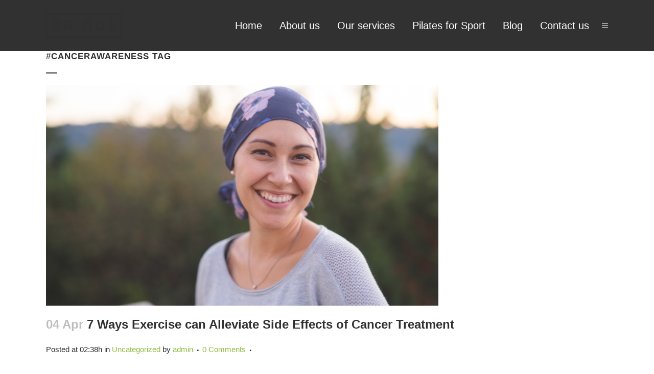

--- FILE ---
content_type: text/html; charset=UTF-8
request_url: https://pilates-connection.com.au/tag/cancerawareness/
body_size: 16691
content:
<!DOCTYPE html>
<html lang="en-US">
<head>
	<meta charset="UTF-8" />
	
				<meta name="viewport" content="width=device-width,initial-scale=1,user-scalable=no">
		
	<link rel="profile" href="http://gmpg.org/xfn/11" />
	<link rel="pingback" href="https://pilates-connection.com.au/xmlrpc.php" />

	<meta name='robots' content='index, follow, max-image-preview:large, max-snippet:-1, max-video-preview:-1' />

	<!-- This site is optimized with the Yoast SEO plugin v26.4 - https://yoast.com/wordpress/plugins/seo/ -->
	<title>#CancerAwareness Archives - pilates</title>
	<link rel="canonical" href="https://pilates-connection.com.au/tag/cancerawareness/" />
	<meta property="og:locale" content="en_US" />
	<meta property="og:type" content="article" />
	<meta property="og:title" content="#CancerAwareness Archives - pilates" />
	<meta property="og:url" content="https://pilates-connection.com.au/tag/cancerawareness/" />
	<meta property="og:site_name" content="pilates" />
	<meta name="twitter:card" content="summary_large_image" />
	<script type="application/ld+json" class="yoast-schema-graph">{"@context":"https://schema.org","@graph":[{"@type":"CollectionPage","@id":"https://pilates-connection.com.au/tag/cancerawareness/","url":"https://pilates-connection.com.au/tag/cancerawareness/","name":"#CancerAwareness Archives - pilates","isPartOf":{"@id":"https://pilates-connection.com.au/#website"},"primaryImageOfPage":{"@id":"https://pilates-connection.com.au/tag/cancerawareness/#primaryimage"},"image":{"@id":"https://pilates-connection.com.au/tag/cancerawareness/#primaryimage"},"thumbnailUrl":"https://pilates-connection.com.au/wp-content/uploads/2024/04/Pilates-Blog-Images-29.png","breadcrumb":{"@id":"https://pilates-connection.com.au/tag/cancerawareness/#breadcrumb"},"inLanguage":"en-US"},{"@type":"ImageObject","inLanguage":"en-US","@id":"https://pilates-connection.com.au/tag/cancerawareness/#primaryimage","url":"https://pilates-connection.com.au/wp-content/uploads/2024/04/Pilates-Blog-Images-29.png","contentUrl":"https://pilates-connection.com.au/wp-content/uploads/2024/04/Pilates-Blog-Images-29.png","width":768,"height":432},{"@type":"BreadcrumbList","@id":"https://pilates-connection.com.au/tag/cancerawareness/#breadcrumb","itemListElement":[{"@type":"ListItem","position":1,"name":"Home","item":"https://pilates-connection.com.au/"},{"@type":"ListItem","position":2,"name":"#CancerAwareness"}]},{"@type":"WebSite","@id":"https://pilates-connection.com.au/#website","url":"https://pilates-connection.com.au/","name":"Pilates Connection","description":"","publisher":{"@id":"https://pilates-connection.com.au/#organization"},"potentialAction":[{"@type":"SearchAction","target":{"@type":"EntryPoint","urlTemplate":"https://pilates-connection.com.au/?s={search_term_string}"},"query-input":{"@type":"PropertyValueSpecification","valueRequired":true,"valueName":"search_term_string"}}],"inLanguage":"en-US"},{"@type":"Organization","@id":"https://pilates-connection.com.au/#organization","name":"PILATES CONNECTION","url":"https://pilates-connection.com.au/","logo":{"@type":"ImageObject","inLanguage":"en-US","@id":"https://pilates-connection.com.au/#/schema/logo/image/","url":"https://pilates-connection.com.au/wp-content/uploads/2021/05/cropped-Pilates-Connection-Logo-.png","contentUrl":"https://pilates-connection.com.au/wp-content/uploads/2021/05/cropped-Pilates-Connection-Logo-.png","width":512,"height":512,"caption":"PILATES CONNECTION"},"image":{"@id":"https://pilates-connection.com.au/#/schema/logo/image/"},"sameAs":["https://www.facebook.com/Pilatesconnection2066","https://www.instagram.com/pilates_connection"]}]}</script>
	<!-- / Yoast SEO plugin. -->


<link rel='dns-prefetch' href='//www.googletagmanager.com' />
<link rel='dns-prefetch' href='//fonts.googleapis.com' />
<link rel="alternate" type="application/rss+xml" title="pilates &raquo; Feed" href="https://pilates-connection.com.au/feed/" />
<link rel="alternate" type="application/rss+xml" title="pilates &raquo; Comments Feed" href="https://pilates-connection.com.au/comments/feed/" />
<link rel="alternate" type="application/rss+xml" title="pilates &raquo; #CancerAwareness Tag Feed" href="https://pilates-connection.com.au/tag/cancerawareness/feed/" />
<style id='wp-img-auto-sizes-contain-inline-css' type='text/css'>
img:is([sizes=auto i],[sizes^="auto," i]){contain-intrinsic-size:3000px 1500px}
/*# sourceURL=wp-img-auto-sizes-contain-inline-css */
</style>
<style id='wp-emoji-styles-inline-css' type='text/css'>

	img.wp-smiley, img.emoji {
		display: inline !important;
		border: none !important;
		box-shadow: none !important;
		height: 1em !important;
		width: 1em !important;
		margin: 0 0.07em !important;
		vertical-align: -0.1em !important;
		background: none !important;
		padding: 0 !important;
	}
/*# sourceURL=wp-emoji-styles-inline-css */
</style>
<link rel='stylesheet' id='wp-block-library-css' href='https://pilates-connection.com.au/wp-includes/css/dist/block-library/style.min.css?ver=6.9' type='text/css' media='all' />
<style id='classic-theme-styles-inline-css' type='text/css'>
/*! This file is auto-generated */
.wp-block-button__link{color:#fff;background-color:#32373c;border-radius:9999px;box-shadow:none;text-decoration:none;padding:calc(.667em + 2px) calc(1.333em + 2px);font-size:1.125em}.wp-block-file__button{background:#32373c;color:#fff;text-decoration:none}
/*# sourceURL=/wp-includes/css/classic-themes.min.css */
</style>
<style id='global-styles-inline-css' type='text/css'>
:root{--wp--preset--aspect-ratio--square: 1;--wp--preset--aspect-ratio--4-3: 4/3;--wp--preset--aspect-ratio--3-4: 3/4;--wp--preset--aspect-ratio--3-2: 3/2;--wp--preset--aspect-ratio--2-3: 2/3;--wp--preset--aspect-ratio--16-9: 16/9;--wp--preset--aspect-ratio--9-16: 9/16;--wp--preset--color--black: #000000;--wp--preset--color--cyan-bluish-gray: #abb8c3;--wp--preset--color--white: #ffffff;--wp--preset--color--pale-pink: #f78da7;--wp--preset--color--vivid-red: #cf2e2e;--wp--preset--color--luminous-vivid-orange: #ff6900;--wp--preset--color--luminous-vivid-amber: #fcb900;--wp--preset--color--light-green-cyan: #7bdcb5;--wp--preset--color--vivid-green-cyan: #00d084;--wp--preset--color--pale-cyan-blue: #8ed1fc;--wp--preset--color--vivid-cyan-blue: #0693e3;--wp--preset--color--vivid-purple: #9b51e0;--wp--preset--gradient--vivid-cyan-blue-to-vivid-purple: linear-gradient(135deg,rgb(6,147,227) 0%,rgb(155,81,224) 100%);--wp--preset--gradient--light-green-cyan-to-vivid-green-cyan: linear-gradient(135deg,rgb(122,220,180) 0%,rgb(0,208,130) 100%);--wp--preset--gradient--luminous-vivid-amber-to-luminous-vivid-orange: linear-gradient(135deg,rgb(252,185,0) 0%,rgb(255,105,0) 100%);--wp--preset--gradient--luminous-vivid-orange-to-vivid-red: linear-gradient(135deg,rgb(255,105,0) 0%,rgb(207,46,46) 100%);--wp--preset--gradient--very-light-gray-to-cyan-bluish-gray: linear-gradient(135deg,rgb(238,238,238) 0%,rgb(169,184,195) 100%);--wp--preset--gradient--cool-to-warm-spectrum: linear-gradient(135deg,rgb(74,234,220) 0%,rgb(151,120,209) 20%,rgb(207,42,186) 40%,rgb(238,44,130) 60%,rgb(251,105,98) 80%,rgb(254,248,76) 100%);--wp--preset--gradient--blush-light-purple: linear-gradient(135deg,rgb(255,206,236) 0%,rgb(152,150,240) 100%);--wp--preset--gradient--blush-bordeaux: linear-gradient(135deg,rgb(254,205,165) 0%,rgb(254,45,45) 50%,rgb(107,0,62) 100%);--wp--preset--gradient--luminous-dusk: linear-gradient(135deg,rgb(255,203,112) 0%,rgb(199,81,192) 50%,rgb(65,88,208) 100%);--wp--preset--gradient--pale-ocean: linear-gradient(135deg,rgb(255,245,203) 0%,rgb(182,227,212) 50%,rgb(51,167,181) 100%);--wp--preset--gradient--electric-grass: linear-gradient(135deg,rgb(202,248,128) 0%,rgb(113,206,126) 100%);--wp--preset--gradient--midnight: linear-gradient(135deg,rgb(2,3,129) 0%,rgb(40,116,252) 100%);--wp--preset--font-size--small: 13px;--wp--preset--font-size--medium: 20px;--wp--preset--font-size--large: 36px;--wp--preset--font-size--x-large: 42px;--wp--preset--spacing--20: 0.44rem;--wp--preset--spacing--30: 0.67rem;--wp--preset--spacing--40: 1rem;--wp--preset--spacing--50: 1.5rem;--wp--preset--spacing--60: 2.25rem;--wp--preset--spacing--70: 3.38rem;--wp--preset--spacing--80: 5.06rem;--wp--preset--shadow--natural: 6px 6px 9px rgba(0, 0, 0, 0.2);--wp--preset--shadow--deep: 12px 12px 50px rgba(0, 0, 0, 0.4);--wp--preset--shadow--sharp: 6px 6px 0px rgba(0, 0, 0, 0.2);--wp--preset--shadow--outlined: 6px 6px 0px -3px rgb(255, 255, 255), 6px 6px rgb(0, 0, 0);--wp--preset--shadow--crisp: 6px 6px 0px rgb(0, 0, 0);}:where(.is-layout-flex){gap: 0.5em;}:where(.is-layout-grid){gap: 0.5em;}body .is-layout-flex{display: flex;}.is-layout-flex{flex-wrap: wrap;align-items: center;}.is-layout-flex > :is(*, div){margin: 0;}body .is-layout-grid{display: grid;}.is-layout-grid > :is(*, div){margin: 0;}:where(.wp-block-columns.is-layout-flex){gap: 2em;}:where(.wp-block-columns.is-layout-grid){gap: 2em;}:where(.wp-block-post-template.is-layout-flex){gap: 1.25em;}:where(.wp-block-post-template.is-layout-grid){gap: 1.25em;}.has-black-color{color: var(--wp--preset--color--black) !important;}.has-cyan-bluish-gray-color{color: var(--wp--preset--color--cyan-bluish-gray) !important;}.has-white-color{color: var(--wp--preset--color--white) !important;}.has-pale-pink-color{color: var(--wp--preset--color--pale-pink) !important;}.has-vivid-red-color{color: var(--wp--preset--color--vivid-red) !important;}.has-luminous-vivid-orange-color{color: var(--wp--preset--color--luminous-vivid-orange) !important;}.has-luminous-vivid-amber-color{color: var(--wp--preset--color--luminous-vivid-amber) !important;}.has-light-green-cyan-color{color: var(--wp--preset--color--light-green-cyan) !important;}.has-vivid-green-cyan-color{color: var(--wp--preset--color--vivid-green-cyan) !important;}.has-pale-cyan-blue-color{color: var(--wp--preset--color--pale-cyan-blue) !important;}.has-vivid-cyan-blue-color{color: var(--wp--preset--color--vivid-cyan-blue) !important;}.has-vivid-purple-color{color: var(--wp--preset--color--vivid-purple) !important;}.has-black-background-color{background-color: var(--wp--preset--color--black) !important;}.has-cyan-bluish-gray-background-color{background-color: var(--wp--preset--color--cyan-bluish-gray) !important;}.has-white-background-color{background-color: var(--wp--preset--color--white) !important;}.has-pale-pink-background-color{background-color: var(--wp--preset--color--pale-pink) !important;}.has-vivid-red-background-color{background-color: var(--wp--preset--color--vivid-red) !important;}.has-luminous-vivid-orange-background-color{background-color: var(--wp--preset--color--luminous-vivid-orange) !important;}.has-luminous-vivid-amber-background-color{background-color: var(--wp--preset--color--luminous-vivid-amber) !important;}.has-light-green-cyan-background-color{background-color: var(--wp--preset--color--light-green-cyan) !important;}.has-vivid-green-cyan-background-color{background-color: var(--wp--preset--color--vivid-green-cyan) !important;}.has-pale-cyan-blue-background-color{background-color: var(--wp--preset--color--pale-cyan-blue) !important;}.has-vivid-cyan-blue-background-color{background-color: var(--wp--preset--color--vivid-cyan-blue) !important;}.has-vivid-purple-background-color{background-color: var(--wp--preset--color--vivid-purple) !important;}.has-black-border-color{border-color: var(--wp--preset--color--black) !important;}.has-cyan-bluish-gray-border-color{border-color: var(--wp--preset--color--cyan-bluish-gray) !important;}.has-white-border-color{border-color: var(--wp--preset--color--white) !important;}.has-pale-pink-border-color{border-color: var(--wp--preset--color--pale-pink) !important;}.has-vivid-red-border-color{border-color: var(--wp--preset--color--vivid-red) !important;}.has-luminous-vivid-orange-border-color{border-color: var(--wp--preset--color--luminous-vivid-orange) !important;}.has-luminous-vivid-amber-border-color{border-color: var(--wp--preset--color--luminous-vivid-amber) !important;}.has-light-green-cyan-border-color{border-color: var(--wp--preset--color--light-green-cyan) !important;}.has-vivid-green-cyan-border-color{border-color: var(--wp--preset--color--vivid-green-cyan) !important;}.has-pale-cyan-blue-border-color{border-color: var(--wp--preset--color--pale-cyan-blue) !important;}.has-vivid-cyan-blue-border-color{border-color: var(--wp--preset--color--vivid-cyan-blue) !important;}.has-vivid-purple-border-color{border-color: var(--wp--preset--color--vivid-purple) !important;}.has-vivid-cyan-blue-to-vivid-purple-gradient-background{background: var(--wp--preset--gradient--vivid-cyan-blue-to-vivid-purple) !important;}.has-light-green-cyan-to-vivid-green-cyan-gradient-background{background: var(--wp--preset--gradient--light-green-cyan-to-vivid-green-cyan) !important;}.has-luminous-vivid-amber-to-luminous-vivid-orange-gradient-background{background: var(--wp--preset--gradient--luminous-vivid-amber-to-luminous-vivid-orange) !important;}.has-luminous-vivid-orange-to-vivid-red-gradient-background{background: var(--wp--preset--gradient--luminous-vivid-orange-to-vivid-red) !important;}.has-very-light-gray-to-cyan-bluish-gray-gradient-background{background: var(--wp--preset--gradient--very-light-gray-to-cyan-bluish-gray) !important;}.has-cool-to-warm-spectrum-gradient-background{background: var(--wp--preset--gradient--cool-to-warm-spectrum) !important;}.has-blush-light-purple-gradient-background{background: var(--wp--preset--gradient--blush-light-purple) !important;}.has-blush-bordeaux-gradient-background{background: var(--wp--preset--gradient--blush-bordeaux) !important;}.has-luminous-dusk-gradient-background{background: var(--wp--preset--gradient--luminous-dusk) !important;}.has-pale-ocean-gradient-background{background: var(--wp--preset--gradient--pale-ocean) !important;}.has-electric-grass-gradient-background{background: var(--wp--preset--gradient--electric-grass) !important;}.has-midnight-gradient-background{background: var(--wp--preset--gradient--midnight) !important;}.has-small-font-size{font-size: var(--wp--preset--font-size--small) !important;}.has-medium-font-size{font-size: var(--wp--preset--font-size--medium) !important;}.has-large-font-size{font-size: var(--wp--preset--font-size--large) !important;}.has-x-large-font-size{font-size: var(--wp--preset--font-size--x-large) !important;}
:where(.wp-block-post-template.is-layout-flex){gap: 1.25em;}:where(.wp-block-post-template.is-layout-grid){gap: 1.25em;}
:where(.wp-block-term-template.is-layout-flex){gap: 1.25em;}:where(.wp-block-term-template.is-layout-grid){gap: 1.25em;}
:where(.wp-block-columns.is-layout-flex){gap: 2em;}:where(.wp-block-columns.is-layout-grid){gap: 2em;}
:root :where(.wp-block-pullquote){font-size: 1.5em;line-height: 1.6;}
/*# sourceURL=global-styles-inline-css */
</style>
<link rel='stylesheet' id='contact-form-7-css' href='https://pilates-connection.com.au/wp-content/plugins/contact-form-7/includes/css/styles.css?ver=6.1.4' type='text/css' media='all' />
<link rel='stylesheet' id='rs-plugin-settings-css' href='https://pilates-connection.com.au/wp-content/plugins/revslider/public/assets/css/rs6.css?ver=6.2.11' type='text/css' media='all' />
<style id='rs-plugin-settings-inline-css' type='text/css'>
#rs-demo-id {}
/*# sourceURL=rs-plugin-settings-inline-css */
</style>
<link rel='stylesheet' id='mediaelement-css' href='https://pilates-connection.com.au/wp-includes/js/mediaelement/mediaelementplayer-legacy.min.css?ver=4.2.17' type='text/css' media='all' />
<link rel='stylesheet' id='wp-mediaelement-css' href='https://pilates-connection.com.au/wp-includes/js/mediaelement/wp-mediaelement.min.css?ver=6.9' type='text/css' media='all' />
<link rel='stylesheet' id='bridge-default-style-css' href='https://pilates-connection.com.au/wp-content/themes/pilates/style.css?ver=6.9' type='text/css' media='all' />
<link rel='stylesheet' id='bridge-qode-font_awesome-css' href='https://pilates-connection.com.au/wp-content/themes/pilates/css/font-awesome/css/font-awesome.min.css?ver=6.9' type='text/css' media='all' />
<link rel='stylesheet' id='bridge-qode-font_elegant-css' href='https://pilates-connection.com.au/wp-content/themes/pilates/css/elegant-icons/style.min.css?ver=6.9' type='text/css' media='all' />
<link rel='stylesheet' id='bridge-qode-linea_icons-css' href='https://pilates-connection.com.au/wp-content/themes/pilates/css/linea-icons/style.css?ver=6.9' type='text/css' media='all' />
<link rel='stylesheet' id='bridge-qode-dripicons-css' href='https://pilates-connection.com.au/wp-content/themes/pilates/css/dripicons/dripicons.css?ver=6.9' type='text/css' media='all' />
<link rel='stylesheet' id='bridge-qode-kiko-css' href='https://pilates-connection.com.au/wp-content/themes/pilates/css/kiko/kiko-all.css?ver=6.9' type='text/css' media='all' />
<link rel='stylesheet' id='bridge-qode-font_awesome_5-css' href='https://pilates-connection.com.au/wp-content/themes/pilates/css/font-awesome-5/css/font-awesome-5.min.css?ver=6.9' type='text/css' media='all' />
<link rel='stylesheet' id='bridge-stylesheet-css' href='https://pilates-connection.com.au/wp-content/themes/pilates/css/stylesheet.min.css?ver=6.9' type='text/css' media='all' />
<style id='bridge-stylesheet-inline-css' type='text/css'>
   .archive.disabled_footer_top .footer_top_holder, .archive.disabled_footer_bottom .footer_bottom_holder { display: none;}


/*# sourceURL=bridge-stylesheet-inline-css */
</style>
<link rel='stylesheet' id='bridge-print-css' href='https://pilates-connection.com.au/wp-content/themes/pilates/css/print.css?ver=6.9' type='text/css' media='all' />
<link rel='stylesheet' id='bridge-style-dynamic-css' href='https://pilates-connection.com.au/wp-content/themes/pilates/css/style_dynamic.css?ver=1620217004' type='text/css' media='all' />
<link rel='stylesheet' id='bridge-responsive-css' href='https://pilates-connection.com.au/wp-content/themes/pilates/css/responsive.min.css?ver=6.9' type='text/css' media='all' />
<link rel='stylesheet' id='bridge-style-dynamic-responsive-css' href='https://pilates-connection.com.au/wp-content/themes/pilates/css/style_dynamic_responsive.css?ver=1620217004' type='text/css' media='all' />
<link rel='stylesheet' id='bridge-style-handle-google-fonts-css' href='https://fonts.googleapis.com/css?family=Raleway%3A100%2C200%2C300%2C400%2C500%2C600%2C700%2C800%2C900%2C100italic%2C300italic%2C400italic%2C700italic&#038;subset=latin%2Clatin-ext&#038;ver=1.0.0' type='text/css' media='all' />
<link rel='stylesheet' id='bridge-childstyle-css' href='https://pilates-connection.com.au/wp-content/themes/pilates-child/style.css?ver=6.9' type='text/css' media='all' />
<script type="text/javascript" src="https://pilates-connection.com.au/wp-includes/js/jquery/jquery.min.js?ver=3.7.1" id="jquery-core-js"></script>
<script type="text/javascript" src="https://pilates-connection.com.au/wp-includes/js/jquery/jquery-migrate.min.js?ver=3.4.1" id="jquery-migrate-js"></script>
<script type="text/javascript" src="https://pilates-connection.com.au/wp-content/plugins/revslider/public/assets/js/rbtools.min.js?ver=6.0.7" id="tp-tools-js"></script>
<script type="text/javascript" src="https://pilates-connection.com.au/wp-content/plugins/revslider/public/assets/js/rs6.min.js?ver=6.2.11" id="revmin-js"></script>

<!-- Google tag (gtag.js) snippet added by Site Kit -->
<!-- Google Analytics snippet added by Site Kit -->
<script type="text/javascript" src="https://www.googletagmanager.com/gtag/js?id=GT-TNCS4VT" id="google_gtagjs-js" async></script>
<script type="text/javascript" id="google_gtagjs-js-after">
/* <![CDATA[ */
window.dataLayer = window.dataLayer || [];function gtag(){dataLayer.push(arguments);}
gtag("set","linker",{"domains":["pilates-connection.com.au"]});
gtag("js", new Date());
gtag("set", "developer_id.dZTNiMT", true);
gtag("config", "GT-TNCS4VT");
//# sourceURL=google_gtagjs-js-after
/* ]]> */
</script>
<link rel="https://api.w.org/" href="https://pilates-connection.com.au/wp-json/" /><link rel="alternate" title="JSON" type="application/json" href="https://pilates-connection.com.au/wp-json/wp/v2/tags/277" /><link rel="EditURI" type="application/rsd+xml" title="RSD" href="https://pilates-connection.com.au/xmlrpc.php?rsd" />
<meta name="generator" content="WordPress 6.9" />
<meta name="generator" content="Site Kit by Google 1.170.0" /><meta name="generator" content="Elementor 3.34.2; features: additional_custom_breakpoints; settings: css_print_method-external, google_font-enabled, font_display-auto">
<style type="text/css">.recentcomments a{display:inline !important;padding:0 !important;margin:0 !important;}</style>			<style>
				.e-con.e-parent:nth-of-type(n+4):not(.e-lazyloaded):not(.e-no-lazyload),
				.e-con.e-parent:nth-of-type(n+4):not(.e-lazyloaded):not(.e-no-lazyload) * {
					background-image: none !important;
				}
				@media screen and (max-height: 1024px) {
					.e-con.e-parent:nth-of-type(n+3):not(.e-lazyloaded):not(.e-no-lazyload),
					.e-con.e-parent:nth-of-type(n+3):not(.e-lazyloaded):not(.e-no-lazyload) * {
						background-image: none !important;
					}
				}
				@media screen and (max-height: 640px) {
					.e-con.e-parent:nth-of-type(n+2):not(.e-lazyloaded):not(.e-no-lazyload),
					.e-con.e-parent:nth-of-type(n+2):not(.e-lazyloaded):not(.e-no-lazyload) * {
						background-image: none !important;
					}
				}
			</style>
			<meta name="generator" content="Powered by Slider Revolution 6.2.11 - responsive, Mobile-Friendly Slider Plugin for WordPress with comfortable drag and drop interface." />
<link rel="icon" href="https://pilates-connection.com.au/wp-content/uploads/2021/05/cropped-Pilates-Connection-Logo-1-32x32.png" sizes="32x32" />
<link rel="icon" href="https://pilates-connection.com.au/wp-content/uploads/2021/05/cropped-Pilates-Connection-Logo-1-192x192.png" sizes="192x192" />
<link rel="apple-touch-icon" href="https://pilates-connection.com.au/wp-content/uploads/2021/05/cropped-Pilates-Connection-Logo-1-180x180.png" />
<meta name="msapplication-TileImage" content="https://pilates-connection.com.au/wp-content/uploads/2021/05/cropped-Pilates-Connection-Logo-1-270x270.png" />
<script type="text/javascript">function setREVStartSize(e){
			//window.requestAnimationFrame(function() {				 
				window.RSIW = window.RSIW===undefined ? window.innerWidth : window.RSIW;	
				window.RSIH = window.RSIH===undefined ? window.innerHeight : window.RSIH;	
				try {								
					var pw = document.getElementById(e.c).parentNode.offsetWidth,
						newh;
					pw = pw===0 || isNaN(pw) ? window.RSIW : pw;
					e.tabw = e.tabw===undefined ? 0 : parseInt(e.tabw);
					e.thumbw = e.thumbw===undefined ? 0 : parseInt(e.thumbw);
					e.tabh = e.tabh===undefined ? 0 : parseInt(e.tabh);
					e.thumbh = e.thumbh===undefined ? 0 : parseInt(e.thumbh);
					e.tabhide = e.tabhide===undefined ? 0 : parseInt(e.tabhide);
					e.thumbhide = e.thumbhide===undefined ? 0 : parseInt(e.thumbhide);
					e.mh = e.mh===undefined || e.mh=="" || e.mh==="auto" ? 0 : parseInt(e.mh,0);		
					if(e.layout==="fullscreen" || e.l==="fullscreen") 						
						newh = Math.max(e.mh,window.RSIH);					
					else{					
						e.gw = Array.isArray(e.gw) ? e.gw : [e.gw];
						for (var i in e.rl) if (e.gw[i]===undefined || e.gw[i]===0) e.gw[i] = e.gw[i-1];					
						e.gh = e.el===undefined || e.el==="" || (Array.isArray(e.el) && e.el.length==0)? e.gh : e.el;
						e.gh = Array.isArray(e.gh) ? e.gh : [e.gh];
						for (var i in e.rl) if (e.gh[i]===undefined || e.gh[i]===0) e.gh[i] = e.gh[i-1];
											
						var nl = new Array(e.rl.length),
							ix = 0,						
							sl;					
						e.tabw = e.tabhide>=pw ? 0 : e.tabw;
						e.thumbw = e.thumbhide>=pw ? 0 : e.thumbw;
						e.tabh = e.tabhide>=pw ? 0 : e.tabh;
						e.thumbh = e.thumbhide>=pw ? 0 : e.thumbh;					
						for (var i in e.rl) nl[i] = e.rl[i]<window.RSIW ? 0 : e.rl[i];
						sl = nl[0];									
						for (var i in nl) if (sl>nl[i] && nl[i]>0) { sl = nl[i]; ix=i;}															
						var m = pw>(e.gw[ix]+e.tabw+e.thumbw) ? 1 : (pw-(e.tabw+e.thumbw)) / (e.gw[ix]);					
						newh =  (e.gh[ix] * m) + (e.tabh + e.thumbh);
					}				
					if(window.rs_init_css===undefined) window.rs_init_css = document.head.appendChild(document.createElement("style"));					
					document.getElementById(e.c).height = newh+"px";
					window.rs_init_css.innerHTML += "#"+e.c+"_wrapper { height: "+newh+"px }";				
				} catch(e){
					console.log("Failure at Presize of Slider:" + e)
				}					   
			//});
		  };</script>
		<style type="text/css" id="wp-custom-css">
			/* Add padding and styling to the submit button */
.mc4wp-form-fields input[type="submit"] {
    padding: 12px 24px !important;
    font-size: 18px;
    width: auto;
    height: auto;
    border-radius: 5px;
    border: none;
    background-color: #8ebd40;
    color: #fff;
    cursor: pointer;
}
		</style>
		</head>

<body class="archive tag tag-cancerawareness tag-277 wp-theme-pilates wp-child-theme-pilates-child  side_area_uncovered_from_content qode-child-theme-ver-1.0.0 qode-theme-ver-21.8 qode-theme-pilates qode_header_in_grid elementor-default elementor-kit-5" itemscope itemtype="http://schema.org/WebPage">



	<section class="side_menu right ">
				<a href="#" target="_self" class="close_side_menu"></a>
		</section>

<div class="wrapper">
	<div class="wrapper_inner">

    
	<header class=" scroll_header_top_area  regular page_header">
    <div class="header_inner clearfix">
                <div class="header_top_bottom_holder">
            
            <div class="header_bottom clearfix" style='' >
                                <div class="container">
                    <div class="container_inner clearfix">
                                                    
                            <div class="header_inner_left">
                                									<div class="mobile_menu_button">
		<span>
			<i class="qode_icon_font_awesome fa fa-bars " ></i>		</span>
	</div>
                                <div class="logo_wrapper" >
	<div class="q_logo">
		<a itemprop="url" href="https://pilates-connection.com.au/" >
             <img itemprop="image" class="normal" src="https://pilates-connection.com.au/wp-content/themes/pilates/img/logo.png" alt="Logo"> 			 <img itemprop="image" class="light" src="https://pilates-connection.com.au/wp-content/themes/pilates/img/logo_white.png" alt="Logo"/> 			 <img itemprop="image" class="dark" src="https://pilates-connection.com.au/wp-content/themes/pilates/img/logo_black.png" alt="Logo"/> 			 <img itemprop="image" class="sticky" src="https://pilates-connection.com.au/wp-content/themes/pilates/img/logo_black.png" alt="Logo"/> 			 <img itemprop="image" class="mobile" src="https://pilates-connection.com.au/wp-content/themes/pilates/img/logo.png" alt="Logo"/> 					</a>
	</div>
	</div>                                                            </div>
                                                                    <div class="header_inner_right">
                                        <div class="side_menu_button_wrapper right">
                                                                                                                                    <div class="side_menu_button">
                                                                                                                                                
	<a class="side_menu_button_link normal " href="javascript:void(0)">
		<i class="qode_icon_font_awesome fa fa-bars " ></i>	</a>
                                            </div>
                                        </div>
                                    </div>
                                
                                
                                <nav class="main_menu drop_down right">
                                    <ul id="menu-mainnav" class=""><li id="nav-menu-item-14" class="menu-item menu-item-type-post_type menu-item-object-page menu-item-home  narrow"><a href="https://pilates-connection.com.au/" class=""><i class="menu_icon blank fa"></i><span>Home</span><span class="plus"></span></a></li>
<li id="nav-menu-item-810" class="menu-item menu-item-type-custom menu-item-object-custom menu-item-has-children  has_sub narrow"><a href="#" class=""><i class="menu_icon blank fa"></i><span>About us</span><span class="plus"></span></a>
<div class="second"><div class="inner"><ul>
	<li id="nav-menu-item-811" class="menu-item menu-item-type-post_type menu-item-object-page "><a href="https://pilates-connection.com.au/our-aim/" class=""><i class="menu_icon blank fa"></i><span>Our Aim</span><span class="plus"></span></a></li>
	<li id="nav-menu-item-812" class="menu-item menu-item-type-post_type menu-item-object-page "><a href="https://pilates-connection.com.au/what-is-pilates/" class=""><i class="menu_icon blank fa"></i><span>What is Pilates</span><span class="plus"></span></a></li>
	<li id="nav-menu-item-632" class="menu-item menu-item-type-post_type menu-item-object-page "><a href="https://pilates-connection.com.au/our-instructors/" class=""><i class="menu_icon blank fa"></i><span>Our Instructors</span><span class="plus"></span></a></li>
</ul></div></div>
</li>
<li id="nav-menu-item-851" class="menu-item menu-item-type-post_type menu-item-object-page menu-item-has-children  has_sub narrow"><a href="https://pilates-connection.com.au/our-services/" class=""><i class="menu_icon blank fa"></i><span>Our services</span><span class="plus"></span></a>
<div class="second"><div class="inner"><ul>
	<li id="nav-menu-item-1307" class="menu-item menu-item-type-post_type menu-item-object-page "><a href="https://pilates-connection.com.au/small-group-studio-pilates/" class=""><i class="menu_icon blank fa"></i><span>Small Group Studio Pilates</span><span class="plus"></span></a></li>
	<li id="nav-menu-item-1306" class="menu-item menu-item-type-post_type menu-item-object-page "><a href="https://pilates-connection.com.au/duet-studio-pilates/" class=""><i class="menu_icon blank fa"></i><span>Duet Studio Pilates</span><span class="plus"></span></a></li>
	<li id="nav-menu-item-1305" class="menu-item menu-item-type-post_type menu-item-object-page "><a href="https://pilates-connection.com.au/private-studio-pilates/" class=""><i class="menu_icon blank fa"></i><span>Private Studio Pilates</span><span class="plus"></span></a></li>
	<li id="nav-menu-item-1491" class="menu-item menu-item-type-post_type menu-item-object-page "><a href="https://pilates-connection.com.au/pregnancy-pilates/" class=""><i class="menu_icon blank fa"></i><span>Pregnancy Pilates</span><span class="plus"></span></a></li>
	<li id="nav-menu-item-1489" class="menu-item menu-item-type-post_type menu-item-object-page "><a href="https://pilates-connection.com.au/hypopressive-technique/" class=""><i class="menu_icon blank fa"></i><span>Hypopressive Technique</span><span class="plus"></span></a></li>
	<li id="nav-menu-item-1490" class="menu-item menu-item-type-post_type menu-item-object-page "><a href="https://pilates-connection.com.au/structural-integration-scar-tissue-therapy/" class=""><i class="menu_icon blank fa"></i><span>Structural Integration &#038; Scar Tissue Therapy</span><span class="plus"></span></a></li>
	<li id="nav-menu-item-2546" class="menu-item menu-item-type-post_type menu-item-object-post "><a href="https://pilates-connection.com.au/cancer-exercise-programs/" class=""><i class="menu_icon blank fa"></i><span>Cancer Exercise Programs</span><span class="plus"></span></a></li>
</ul></div></div>
</li>
<li id="nav-menu-item-1611" class="menu-item menu-item-type-post_type menu-item-object-page  narrow"><a href="https://pilates-connection.com.au/pilates-for-sport/" class=""><i class="menu_icon blank fa"></i><span>Pilates for Sport</span><span class="plus"></span></a></li>
<li id="nav-menu-item-1718" class="menu-item menu-item-type-post_type menu-item-object-page  narrow"><a href="https://pilates-connection.com.au/blog/" class=""><i class="menu_icon blank fa"></i><span>Blog</span><span class="plus"></span></a></li>
<li id="nav-menu-item-1822" class="menu-item menu-item-type-post_type menu-item-object-page  narrow"><a href="https://pilates-connection.com.au/contact-us/" class=""><i class="menu_icon blank fa"></i><span>Contact us</span><span class="plus"></span></a></li>
</ul>                                </nav>
                                							    <nav class="mobile_menu">
	<ul id="menu-mainnav-1" class=""><li id="mobile-menu-item-14" class="menu-item menu-item-type-post_type menu-item-object-page menu-item-home "><a href="https://pilates-connection.com.au/" class=""><span>Home</span></a><span class="mobile_arrow"><i class="fa fa-angle-right"></i><i class="fa fa-angle-down"></i></span></li>
<li id="mobile-menu-item-810" class="menu-item menu-item-type-custom menu-item-object-custom menu-item-has-children  has_sub"><a href="#" class=""><span>About us</span></a><span class="mobile_arrow"><i class="fa fa-angle-right"></i><i class="fa fa-angle-down"></i></span>
<ul class="sub_menu">
	<li id="mobile-menu-item-811" class="menu-item menu-item-type-post_type menu-item-object-page "><a href="https://pilates-connection.com.au/our-aim/" class=""><span>Our Aim</span></a><span class="mobile_arrow"><i class="fa fa-angle-right"></i><i class="fa fa-angle-down"></i></span></li>
	<li id="mobile-menu-item-812" class="menu-item menu-item-type-post_type menu-item-object-page "><a href="https://pilates-connection.com.au/what-is-pilates/" class=""><span>What is Pilates</span></a><span class="mobile_arrow"><i class="fa fa-angle-right"></i><i class="fa fa-angle-down"></i></span></li>
	<li id="mobile-menu-item-632" class="menu-item menu-item-type-post_type menu-item-object-page "><a href="https://pilates-connection.com.au/our-instructors/" class=""><span>Our Instructors</span></a><span class="mobile_arrow"><i class="fa fa-angle-right"></i><i class="fa fa-angle-down"></i></span></li>
</ul>
</li>
<li id="mobile-menu-item-851" class="menu-item menu-item-type-post_type menu-item-object-page menu-item-has-children  has_sub"><a href="https://pilates-connection.com.au/our-services/" class=""><span>Our services</span></a><span class="mobile_arrow"><i class="fa fa-angle-right"></i><i class="fa fa-angle-down"></i></span>
<ul class="sub_menu">
	<li id="mobile-menu-item-1307" class="menu-item menu-item-type-post_type menu-item-object-page "><a href="https://pilates-connection.com.au/small-group-studio-pilates/" class=""><span>Small Group Studio Pilates</span></a><span class="mobile_arrow"><i class="fa fa-angle-right"></i><i class="fa fa-angle-down"></i></span></li>
	<li id="mobile-menu-item-1306" class="menu-item menu-item-type-post_type menu-item-object-page "><a href="https://pilates-connection.com.au/duet-studio-pilates/" class=""><span>Duet Studio Pilates</span></a><span class="mobile_arrow"><i class="fa fa-angle-right"></i><i class="fa fa-angle-down"></i></span></li>
	<li id="mobile-menu-item-1305" class="menu-item menu-item-type-post_type menu-item-object-page "><a href="https://pilates-connection.com.au/private-studio-pilates/" class=""><span>Private Studio Pilates</span></a><span class="mobile_arrow"><i class="fa fa-angle-right"></i><i class="fa fa-angle-down"></i></span></li>
	<li id="mobile-menu-item-1491" class="menu-item menu-item-type-post_type menu-item-object-page "><a href="https://pilates-connection.com.au/pregnancy-pilates/" class=""><span>Pregnancy Pilates</span></a><span class="mobile_arrow"><i class="fa fa-angle-right"></i><i class="fa fa-angle-down"></i></span></li>
	<li id="mobile-menu-item-1489" class="menu-item menu-item-type-post_type menu-item-object-page "><a href="https://pilates-connection.com.au/hypopressive-technique/" class=""><span>Hypopressive Technique</span></a><span class="mobile_arrow"><i class="fa fa-angle-right"></i><i class="fa fa-angle-down"></i></span></li>
	<li id="mobile-menu-item-1490" class="menu-item menu-item-type-post_type menu-item-object-page "><a href="https://pilates-connection.com.au/structural-integration-scar-tissue-therapy/" class=""><span>Structural Integration &#038; Scar Tissue Therapy</span></a><span class="mobile_arrow"><i class="fa fa-angle-right"></i><i class="fa fa-angle-down"></i></span></li>
	<li id="mobile-menu-item-2546" class="menu-item menu-item-type-post_type menu-item-object-post "><a href="https://pilates-connection.com.au/cancer-exercise-programs/" class=""><span>Cancer Exercise Programs</span></a><span class="mobile_arrow"><i class="fa fa-angle-right"></i><i class="fa fa-angle-down"></i></span></li>
</ul>
</li>
<li id="mobile-menu-item-1611" class="menu-item menu-item-type-post_type menu-item-object-page "><a href="https://pilates-connection.com.au/pilates-for-sport/" class=""><span>Pilates for Sport</span></a><span class="mobile_arrow"><i class="fa fa-angle-right"></i><i class="fa fa-angle-down"></i></span></li>
<li id="mobile-menu-item-1718" class="menu-item menu-item-type-post_type menu-item-object-page "><a href="https://pilates-connection.com.au/blog/" class=""><span>Blog</span></a><span class="mobile_arrow"><i class="fa fa-angle-right"></i><i class="fa fa-angle-down"></i></span></li>
<li id="mobile-menu-item-1822" class="menu-item menu-item-type-post_type menu-item-object-page "><a href="https://pilates-connection.com.au/contact-us/" class=""><span>Contact us</span></a><span class="mobile_arrow"><i class="fa fa-angle-right"></i><i class="fa fa-angle-down"></i></span></li>
</ul></nav>                                                                                        </div>
                    </div>
                                    </div>
            </div>
        </div>
</header>	<a id="back_to_top" href="#">
        <span class="fa-stack">
            <i class="qode_icon_font_awesome fa fa-arrow-up " ></i>        </span>
	</a>
	
	
    
    	
    
    <div class="content ">
        <div class="content_inner  ">
    
	
			<div class="title_outer title_without_animation"    data-height="200">
		<div class="title title_size_small  position_left " style="height:200px;">
			<div class="image not_responsive"></div>
										<div class="title_holder"  style="padding-top:100px;height:100px;">
					<div class="container">
						<div class="container_inner clearfix">
								<div class="title_subtitle_holder" >
                                                                																		<h1 ><span>#CancerAwareness Tag</span></h1>
																			<span class="separator small left"  ></span>
																	
																										                                                            </div>
						</div>
					</div>
				</div>
								</div>
			</div>
		<div class="container">
            			<div class="container_inner default_template_holder clearfix">
									<div class="blog_holder blog_large_image">

	
    <!--if template name is defined than it is used our template and we can use query '$blog_query'-->
    
        <!--otherwise it is archive or category page and we don't have query-->
                    		<article id="post-2748" class="post-2748 post type-post status-publish format-standard has-post-thumbnail hentry category-uncategorized tag-bettersleep tag-cancerawareness tag-cancercare tag-cancersupport tag-cancertreatment tag-exercisebenefits tag-exerciseismedicine tag-fightfatigue tag-fitnessandhealth tag-healthandfitness tag-healthyliving tag-immuneboost tag-mentalwellbeing tag-strengthaftercancer tag-wellnessjourney tag-ceti-specialist tag-pilates-connection">
			<div class="post_content_holder">
									<div class="post_image">
						<a itemprop="url" href="https://pilates-connection.com.au/7-ways-exercise-can-alleviate-side-effects-of-cancer-treatment/" title="7 Ways Exercise can Alleviate Side Effects of Cancer Treatment">
							<img fetchpriority="high" width="768" height="432" src="https://pilates-connection.com.au/wp-content/uploads/2024/04/Pilates-Blog-Images-29.png" class="attachment-full size-full wp-post-image" alt="" decoding="async" srcset="https://pilates-connection.com.au/wp-content/uploads/2024/04/Pilates-Blog-Images-29.png 768w, https://pilates-connection.com.au/wp-content/uploads/2024/04/Pilates-Blog-Images-29-300x169.png 300w, https://pilates-connection.com.au/wp-content/uploads/2024/04/Pilates-Blog-Images-29-700x394.png 700w, https://pilates-connection.com.au/wp-content/uploads/2024/04/Pilates-Blog-Images-29-539x303.png 539w" sizes="(max-width: 768px) 100vw, 768px" />						</a>
					</div>
								<div class="post_text">
					<div class="post_text_inner">
						<h2 itemprop="name" class="entry_title"><span itemprop="dateCreated" class="date entry_date updated">04 Apr<meta itemprop="interactionCount" content="UserComments: 0"/></span> <a itemprop="url" href="https://pilates-connection.com.au/7-ways-exercise-can-alleviate-side-effects-of-cancer-treatment/" title="7 Ways Exercise can Alleviate Side Effects of Cancer Treatment">7 Ways Exercise can Alleviate Side Effects of Cancer Treatment</a></h2>
						<div class="post_info">
							<span class="time">Posted at 02:38h</span>
							in <a href="https://pilates-connection.com.au/category/uncategorized/" rel="category tag">Uncategorized</a>                                                            <span class="post_author">
                                    by                                    <a itemprop="author" class="post_author_link" href="https://pilates-connection.com.au/author/admin/">admin</a>
                                </span>
                            															<span class="dots"><i class="fa fa-square"></i></span><a itemprop="url" class="post_comments" href="https://pilates-connection.com.au/7-ways-exercise-can-alleviate-side-effects-of-cancer-treatment/#respond" target="_self">0 Comments</a>
																							<span class="dots"><i class="fa fa-square"></i></span><div class="blog_like">
																	</div>
																				</div>

                        <p itemprop="description" class="post_excerpt">As a certified Cancer Exercise Specialist through CETI, Liane Geeves (owner of Pilates Connection) offers a tailored program for cancer patients pre-, during and post-treatment. In this blog article, Liane explains why exercise plays a pivotal role in alleviating the side effects of cancer treatment...</p>                                <div class="post_more">
                                    <a itemprop="url" href="https://pilates-connection.com.au/7-ways-exercise-can-alleviate-side-effects-of-cancer-treatment/" class="qbutton small">Read More</a>
                                </div>
                            					</div>
				</div>
			</div>
		</article>
		

                                                                                                </div>
							</div>
            		</div>
		
	</div>
</div>





	<footer >
		<div class="footer_inner clearfix">
			
			<section class="elementor-section elementor-top-section elementor-element elementor-element-a921adf elementor-section-boxed elementor-section-height-default elementor-section-height-default parallax_section_no qode_elementor_container_no" data-id="a921adf" data-element_type="section" data-settings="{&quot;background_background&quot;:&quot;classic&quot;}">
						<div class="elementor-container elementor-column-gap-default sub_form">
					<div class="elementor-column elementor-col-100 elementor-top-column elementor-element elementor-element-2695fe2" data-id="2695fe2" data-element_type="column" data-settings="{&quot;background_background&quot;:&quot;classic&quot;}">
			<div class="elementor-widget-wrap elementor-element-populated">
								<section class="elementor-section elementor-inner-section elementor-element elementor-element-a8bffa4 mb0 elementor-section-boxed elementor-section-height-default elementor-section-height-default parallax_section_no qode_elementor_container_no" data-id="a8bffa4" data-element_type="section" data-settings="{&quot;background_background&quot;:&quot;classic&quot;}">
							<div class="elementor-background-overlay"></div>
							<div class="elementor-container elementor-column-gap-default">
					<div class="elementor-column elementor-col-50 elementor-inner-column elementor-element elementor-element-aafd8e4" data-id="aafd8e4" data-element_type="column" data-settings="{&quot;background_background&quot;:&quot;classic&quot;}">
			<div class="elementor-widget-wrap elementor-element-populated">
								<div class="elementor-element elementor-element-489ca49 elementor-widget elementor-widget-heading" data-id="489ca49" data-element_type="widget" data-widget_type="heading.default">
				<div class="elementor-widget-container">
			<h2 class="elementor-heading-title elementor-size-default">Stay healthy</h2>		</div>
				</div>
				<div class="elementor-element elementor-element-c21b6c4 elementor-widget elementor-widget-heading" data-id="c21b6c4" data-element_type="widget" data-widget_type="heading.default">
				<div class="elementor-widget-container">
			<h2 class="elementor-heading-title elementor-size-default">with expert tips</h2>		</div>
				</div>
					</div>
		</div>
				<div class="elementor-column elementor-col-50 elementor-inner-column elementor-element elementor-element-4f42ef8 as" data-id="4f42ef8" data-element_type="column" data-settings="{&quot;background_background&quot;:&quot;classic&quot;}">
			<div class="elementor-widget-wrap elementor-element-populated">
								<div class="elementor-element elementor-element-8fa5900 elementor-widget elementor-widget-heading" data-id="8fa5900" data-element_type="widget" data-widget_type="heading.default">
				<div class="elementor-widget-container">
			<h2 class="elementor-heading-title elementor-size-default">Subscribe to Quarterly Newsletter</h2>		</div>
				</div>
				<div class="elementor-element elementor-element-4335ed0 elementor-widget elementor-widget-shortcode" data-id="4335ed0" data-element_type="widget" data-widget_type="shortcode.default">
				<div class="elementor-widget-container">
					<div class="elementor-shortcode">  
  
     <script>(function() {
	window.mc4wp = window.mc4wp || {
		listeners: [],
		forms: {
			on: function(evt, cb) {
				window.mc4wp.listeners.push(
					{
						event   : evt,
						callback: cb
					}
				);
			}
		}
	}
})();
</script><!-- Mailchimp for WordPress v4.10.8 - https://wordpress.org/plugins/mailchimp-for-wp/ --><form id="mc4wp-form-1" class="mc4wp-form mc4wp-form-936" method="post" data-id="936" data-name="Subscribe to Quarterly Newsletter" ><div class="mc4wp-form-fields"><input type="email" name="EMAIL" placeholder="Your email address" required /><input type="submit" value="Send" />
</div><label style="display: none !important;">Leave this field empty if you're human: <input type="text" name="_mc4wp_honeypot" value="" tabindex="-1" autocomplete="off" /></label><input type="hidden" name="_mc4wp_timestamp" value="1769309170" /><input type="hidden" name="_mc4wp_form_id" value="936" /><input type="hidden" name="_mc4wp_form_element_id" value="mc4wp-form-1" /><div class="mc4wp-response"></div></form><!-- / Mailchimp for WordPress Plugin --> 

  </div>
				</div>
				</div>
					</div>
		</div>
							</div>
		</section>
					</div>
		</div>
							</div>
		</section>

			
				<div class="footer_top_holder">
            			<div class="footer_top">
								<div class="container">
					<div class="container_inner">
																	<div class="four_columns clearfix">
								<div class="column1 footer_col1">
									<div class="column_inner">
										<div id="media_image-2" class="widget widget_media_image"><img width="228" height="134" src="https://pilates-connection.com.au/wp-content/uploads/2021/03/pilates-connection-logo_shad.png" class="image wp-image-10  attachment-full size-full" alt="" style="max-width: 100%; height: auto;" decoding="async" /></div>									</div>
								</div>
								<div class="column2 footer_col2">
									<div class="column_inner">
										<div id="custom_html-4" class="widget_text widget widget_custom_html"><h5>Open hours</h5><div class="textwidget custom-html-widget"><ul>
<li><span>Monday to Friday</span>
7am - 8pm</li>
<li><span>Saturdays</span>
8am - 11am </li>
<li><span>Sundays</span>
Studio closed</li>	
</ul></div></div>									</div>
								</div>
								<div class="column3 footer_col3">
									<div class="column_inner">
										<div id="nav_menu-2" class="widget widget_nav_menu"><h5>Site Map</h5><div class="menu-footermenu-container"><ul id="menu-footermenu" class="menu"><li id="menu-item-813" class="menu-item menu-item-type-post_type menu-item-object-page menu-item-home menu-item-813"><a href="https://pilates-connection.com.au/">Home</a></li>
<li id="menu-item-1719" class="menu-item menu-item-type-post_type menu-item-object-page menu-item-1719"><a href="https://pilates-connection.com.au/our-services/">Our services</a></li>
<li id="menu-item-1720" class="menu-item menu-item-type-post_type menu-item-object-page menu-item-1720"><a href="https://pilates-connection.com.au/blog/">Blog</a></li>
<li id="menu-item-1721" class="menu-item menu-item-type-post_type menu-item-object-page menu-item-1721"><a href="https://pilates-connection.com.au/pilates-for-sport/">Pilates for Sport</a></li>
<li id="menu-item-1821" class="menu-item menu-item-type-post_type menu-item-object-page menu-item-1821"><a href="https://pilates-connection.com.au/contact-us/">Contact us</a></li>
</ul></div></div>									</div>
								</div>
								<div class="column4 footer_col4">
									<div class="column_inner">
										<div id="custom_html-5" class="widget_text widget widget_custom_html"><h5>Address</h5><div class="textwidget custom-html-widget"><ul>
<li>Pilates Connection<br>
Shop 3 / 9 Birdwood Avenue<br>
Lane Cove NSW 2066</li>	
<li class="picon"><a href="tel:0400 012 693">Ph. 0400 012 693</a></li>
	<li class="micon"><a href="mailto:info@pilates-connection.com.au">info@pilates-connection.com.au</a></li>	
</ul></div></div>									</div>
								</div>
							</div>
															</div>
				</div>
							</div>
					</div>
							<div class="footer_bottom_holder">
                									<div class="footer_bottom">
				<div class="textwidget custom-html-widget">Copyright © 2025 Pilates Connection, Lane Cove, Sydney, Australia. All Rights Reserved.</div>			</div>
								</div>
				</div>
	</footer>
		
</div>
</div>
<script type="speculationrules">
{"prefetch":[{"source":"document","where":{"and":[{"href_matches":"/*"},{"not":{"href_matches":["/wp-*.php","/wp-admin/*","/wp-content/uploads/*","/wp-content/*","/wp-content/plugins/*","/wp-content/themes/pilates-child/*","/wp-content/themes/pilates/*","/*\\?(.+)"]}},{"not":{"selector_matches":"a[rel~=\"nofollow\"]"}},{"not":{"selector_matches":".no-prefetch, .no-prefetch a"}}]},"eagerness":"conservative"}]}
</script>
<script>(function() {function maybePrefixUrlField () {
  const value = this.value.trim()
  if (value !== '' && value.indexOf('http') !== 0) {
    this.value = 'http://' + value
  }
}

const urlFields = document.querySelectorAll('.mc4wp-form input[type="url"]')
for (let j = 0; j < urlFields.length; j++) {
  urlFields[j].addEventListener('blur', maybePrefixUrlField)
}
})();</script>			<script>
				const lazyloadRunObserver = () => {
					const lazyloadBackgrounds = document.querySelectorAll( `.e-con.e-parent:not(.e-lazyloaded)` );
					const lazyloadBackgroundObserver = new IntersectionObserver( ( entries ) => {
						entries.forEach( ( entry ) => {
							if ( entry.isIntersecting ) {
								let lazyloadBackground = entry.target;
								if( lazyloadBackground ) {
									lazyloadBackground.classList.add( 'e-lazyloaded' );
								}
								lazyloadBackgroundObserver.unobserve( entry.target );
							}
						});
					}, { rootMargin: '200px 0px 200px 0px' } );
					lazyloadBackgrounds.forEach( ( lazyloadBackground ) => {
						lazyloadBackgroundObserver.observe( lazyloadBackground );
					} );
				};
				const events = [
					'DOMContentLoaded',
					'elementor/lazyload/observe',
				];
				events.forEach( ( event ) => {
					document.addEventListener( event, lazyloadRunObserver );
				} );
			</script>
			<script type="text/javascript" src="https://pilates-connection.com.au/wp-includes/js/dist/hooks.min.js?ver=dd5603f07f9220ed27f1" id="wp-hooks-js"></script>
<script type="text/javascript" src="https://pilates-connection.com.au/wp-includes/js/dist/i18n.min.js?ver=c26c3dc7bed366793375" id="wp-i18n-js"></script>
<script type="text/javascript" id="wp-i18n-js-after">
/* <![CDATA[ */
wp.i18n.setLocaleData( { 'text direction\u0004ltr': [ 'ltr' ] } );
//# sourceURL=wp-i18n-js-after
/* ]]> */
</script>
<script type="text/javascript" src="https://pilates-connection.com.au/wp-content/plugins/contact-form-7/includes/swv/js/index.js?ver=6.1.4" id="swv-js"></script>
<script type="text/javascript" id="contact-form-7-js-before">
/* <![CDATA[ */
var wpcf7 = {
    "api": {
        "root": "https:\/\/pilates-connection.com.au\/wp-json\/",
        "namespace": "contact-form-7\/v1"
    }
};
//# sourceURL=contact-form-7-js-before
/* ]]> */
</script>
<script type="text/javascript" src="https://pilates-connection.com.au/wp-content/plugins/contact-form-7/includes/js/index.js?ver=6.1.4" id="contact-form-7-js"></script>
<script type="text/javascript" src="https://pilates-connection.com.au/wp-includes/js/jquery/ui/core.min.js?ver=1.13.3" id="jquery-ui-core-js"></script>
<script type="text/javascript" src="https://pilates-connection.com.au/wp-includes/js/jquery/ui/accordion.min.js?ver=1.13.3" id="jquery-ui-accordion-js"></script>
<script type="text/javascript" src="https://pilates-connection.com.au/wp-includes/js/jquery/ui/menu.min.js?ver=1.13.3" id="jquery-ui-menu-js"></script>
<script type="text/javascript" src="https://pilates-connection.com.au/wp-includes/js/dist/dom-ready.min.js?ver=f77871ff7694fffea381" id="wp-dom-ready-js"></script>
<script type="text/javascript" src="https://pilates-connection.com.au/wp-includes/js/dist/a11y.min.js?ver=cb460b4676c94bd228ed" id="wp-a11y-js"></script>
<script type="text/javascript" src="https://pilates-connection.com.au/wp-includes/js/jquery/ui/autocomplete.min.js?ver=1.13.3" id="jquery-ui-autocomplete-js"></script>
<script type="text/javascript" src="https://pilates-connection.com.au/wp-includes/js/jquery/ui/controlgroup.min.js?ver=1.13.3" id="jquery-ui-controlgroup-js"></script>
<script type="text/javascript" src="https://pilates-connection.com.au/wp-includes/js/jquery/ui/checkboxradio.min.js?ver=1.13.3" id="jquery-ui-checkboxradio-js"></script>
<script type="text/javascript" src="https://pilates-connection.com.au/wp-includes/js/jquery/ui/button.min.js?ver=1.13.3" id="jquery-ui-button-js"></script>
<script type="text/javascript" src="https://pilates-connection.com.au/wp-includes/js/jquery/ui/datepicker.min.js?ver=1.13.3" id="jquery-ui-datepicker-js"></script>
<script type="text/javascript" id="jquery-ui-datepicker-js-after">
/* <![CDATA[ */
jQuery(function(jQuery){jQuery.datepicker.setDefaults({"closeText":"Close","currentText":"Today","monthNames":["January","February","March","April","May","June","July","August","September","October","November","December"],"monthNamesShort":["Jan","Feb","Mar","Apr","May","Jun","Jul","Aug","Sep","Oct","Nov","Dec"],"nextText":"Next","prevText":"Previous","dayNames":["Sunday","Monday","Tuesday","Wednesday","Thursday","Friday","Saturday"],"dayNamesShort":["Sun","Mon","Tue","Wed","Thu","Fri","Sat"],"dayNamesMin":["S","M","T","W","T","F","S"],"dateFormat":"MM d, yy","firstDay":1,"isRTL":false});});
//# sourceURL=jquery-ui-datepicker-js-after
/* ]]> */
</script>
<script type="text/javascript" src="https://pilates-connection.com.au/wp-includes/js/jquery/ui/mouse.min.js?ver=1.13.3" id="jquery-ui-mouse-js"></script>
<script type="text/javascript" src="https://pilates-connection.com.au/wp-includes/js/jquery/ui/resizable.min.js?ver=1.13.3" id="jquery-ui-resizable-js"></script>
<script type="text/javascript" src="https://pilates-connection.com.au/wp-includes/js/jquery/ui/draggable.min.js?ver=1.13.3" id="jquery-ui-draggable-js"></script>
<script type="text/javascript" src="https://pilates-connection.com.au/wp-includes/js/jquery/ui/dialog.min.js?ver=1.13.3" id="jquery-ui-dialog-js"></script>
<script type="text/javascript" src="https://pilates-connection.com.au/wp-includes/js/jquery/ui/droppable.min.js?ver=1.13.3" id="jquery-ui-droppable-js"></script>
<script type="text/javascript" src="https://pilates-connection.com.au/wp-includes/js/jquery/ui/progressbar.min.js?ver=1.13.3" id="jquery-ui-progressbar-js"></script>
<script type="text/javascript" src="https://pilates-connection.com.au/wp-includes/js/jquery/ui/selectable.min.js?ver=1.13.3" id="jquery-ui-selectable-js"></script>
<script type="text/javascript" src="https://pilates-connection.com.au/wp-includes/js/jquery/ui/sortable.min.js?ver=1.13.3" id="jquery-ui-sortable-js"></script>
<script type="text/javascript" src="https://pilates-connection.com.au/wp-includes/js/jquery/ui/slider.min.js?ver=1.13.3" id="jquery-ui-slider-js"></script>
<script type="text/javascript" src="https://pilates-connection.com.au/wp-includes/js/jquery/ui/spinner.min.js?ver=1.13.3" id="jquery-ui-spinner-js"></script>
<script type="text/javascript" src="https://pilates-connection.com.au/wp-includes/js/jquery/ui/tooltip.min.js?ver=1.13.3" id="jquery-ui-tooltip-js"></script>
<script type="text/javascript" src="https://pilates-connection.com.au/wp-includes/js/jquery/ui/tabs.min.js?ver=1.13.3" id="jquery-ui-tabs-js"></script>
<script type="text/javascript" src="https://pilates-connection.com.au/wp-includes/js/jquery/ui/effect.min.js?ver=1.13.3" id="jquery-effects-core-js"></script>
<script type="text/javascript" src="https://pilates-connection.com.au/wp-includes/js/jquery/ui/effect-blind.min.js?ver=1.13.3" id="jquery-effects-blind-js"></script>
<script type="text/javascript" src="https://pilates-connection.com.au/wp-includes/js/jquery/ui/effect-bounce.min.js?ver=1.13.3" id="jquery-effects-bounce-js"></script>
<script type="text/javascript" src="https://pilates-connection.com.au/wp-includes/js/jquery/ui/effect-clip.min.js?ver=1.13.3" id="jquery-effects-clip-js"></script>
<script type="text/javascript" src="https://pilates-connection.com.au/wp-includes/js/jquery/ui/effect-drop.min.js?ver=1.13.3" id="jquery-effects-drop-js"></script>
<script type="text/javascript" src="https://pilates-connection.com.au/wp-includes/js/jquery/ui/effect-explode.min.js?ver=1.13.3" id="jquery-effects-explode-js"></script>
<script type="text/javascript" src="https://pilates-connection.com.au/wp-includes/js/jquery/ui/effect-fade.min.js?ver=1.13.3" id="jquery-effects-fade-js"></script>
<script type="text/javascript" src="https://pilates-connection.com.au/wp-includes/js/jquery/ui/effect-fold.min.js?ver=1.13.3" id="jquery-effects-fold-js"></script>
<script type="text/javascript" src="https://pilates-connection.com.au/wp-includes/js/jquery/ui/effect-highlight.min.js?ver=1.13.3" id="jquery-effects-highlight-js"></script>
<script type="text/javascript" src="https://pilates-connection.com.au/wp-includes/js/jquery/ui/effect-pulsate.min.js?ver=1.13.3" id="jquery-effects-pulsate-js"></script>
<script type="text/javascript" src="https://pilates-connection.com.au/wp-includes/js/jquery/ui/effect-size.min.js?ver=1.13.3" id="jquery-effects-size-js"></script>
<script type="text/javascript" src="https://pilates-connection.com.au/wp-includes/js/jquery/ui/effect-scale.min.js?ver=1.13.3" id="jquery-effects-scale-js"></script>
<script type="text/javascript" src="https://pilates-connection.com.au/wp-includes/js/jquery/ui/effect-shake.min.js?ver=1.13.3" id="jquery-effects-shake-js"></script>
<script type="text/javascript" src="https://pilates-connection.com.au/wp-includes/js/jquery/ui/effect-slide.min.js?ver=1.13.3" id="jquery-effects-slide-js"></script>
<script type="text/javascript" src="https://pilates-connection.com.au/wp-includes/js/jquery/ui/effect-transfer.min.js?ver=1.13.3" id="jquery-effects-transfer-js"></script>
<script type="text/javascript" src="https://pilates-connection.com.au/wp-content/themes/pilates/js/plugins/doubletaptogo.js?ver=6.9" id="doubleTapToGo-js"></script>
<script type="text/javascript" src="https://pilates-connection.com.au/wp-content/themes/pilates/js/plugins/modernizr.min.js?ver=6.9" id="modernizr-js"></script>
<script type="text/javascript" src="https://pilates-connection.com.au/wp-content/themes/pilates/js/plugins/jquery.appear.js?ver=6.9" id="appear-js"></script>
<script type="text/javascript" src="https://pilates-connection.com.au/wp-includes/js/hoverIntent.min.js?ver=1.10.2" id="hoverIntent-js"></script>
<script type="text/javascript" src="https://pilates-connection.com.au/wp-content/themes/pilates/js/plugins/counter.js?ver=6.9" id="counter-js"></script>
<script type="text/javascript" src="https://pilates-connection.com.au/wp-content/themes/pilates/js/plugins/easypiechart.js?ver=6.9" id="easyPieChart-js"></script>
<script type="text/javascript" src="https://pilates-connection.com.au/wp-content/themes/pilates/js/plugins/mixitup.js?ver=6.9" id="mixItUp-js"></script>
<script type="text/javascript" src="https://pilates-connection.com.au/wp-content/themes/pilates/js/plugins/jquery.prettyPhoto.js?ver=6.9" id="prettyphoto-js"></script>
<script type="text/javascript" src="https://pilates-connection.com.au/wp-content/themes/pilates/js/plugins/jquery.fitvids.js?ver=6.9" id="fitvids-js"></script>
<script type="text/javascript" src="https://pilates-connection.com.au/wp-content/themes/pilates/js/plugins/jquery.flexslider-min.js?ver=6.9" id="flexslider-js"></script>
<script type="text/javascript" id="mediaelement-core-js-before">
/* <![CDATA[ */
var mejsL10n = {"language":"en","strings":{"mejs.download-file":"Download File","mejs.install-flash":"You are using a browser that does not have Flash player enabled or installed. Please turn on your Flash player plugin or download the latest version from https://get.adobe.com/flashplayer/","mejs.fullscreen":"Fullscreen","mejs.play":"Play","mejs.pause":"Pause","mejs.time-slider":"Time Slider","mejs.time-help-text":"Use Left/Right Arrow keys to advance one second, Up/Down arrows to advance ten seconds.","mejs.live-broadcast":"Live Broadcast","mejs.volume-help-text":"Use Up/Down Arrow keys to increase or decrease volume.","mejs.unmute":"Unmute","mejs.mute":"Mute","mejs.volume-slider":"Volume Slider","mejs.video-player":"Video Player","mejs.audio-player":"Audio Player","mejs.captions-subtitles":"Captions/Subtitles","mejs.captions-chapters":"Chapters","mejs.none":"None","mejs.afrikaans":"Afrikaans","mejs.albanian":"Albanian","mejs.arabic":"Arabic","mejs.belarusian":"Belarusian","mejs.bulgarian":"Bulgarian","mejs.catalan":"Catalan","mejs.chinese":"Chinese","mejs.chinese-simplified":"Chinese (Simplified)","mejs.chinese-traditional":"Chinese (Traditional)","mejs.croatian":"Croatian","mejs.czech":"Czech","mejs.danish":"Danish","mejs.dutch":"Dutch","mejs.english":"English","mejs.estonian":"Estonian","mejs.filipino":"Filipino","mejs.finnish":"Finnish","mejs.french":"French","mejs.galician":"Galician","mejs.german":"German","mejs.greek":"Greek","mejs.haitian-creole":"Haitian Creole","mejs.hebrew":"Hebrew","mejs.hindi":"Hindi","mejs.hungarian":"Hungarian","mejs.icelandic":"Icelandic","mejs.indonesian":"Indonesian","mejs.irish":"Irish","mejs.italian":"Italian","mejs.japanese":"Japanese","mejs.korean":"Korean","mejs.latvian":"Latvian","mejs.lithuanian":"Lithuanian","mejs.macedonian":"Macedonian","mejs.malay":"Malay","mejs.maltese":"Maltese","mejs.norwegian":"Norwegian","mejs.persian":"Persian","mejs.polish":"Polish","mejs.portuguese":"Portuguese","mejs.romanian":"Romanian","mejs.russian":"Russian","mejs.serbian":"Serbian","mejs.slovak":"Slovak","mejs.slovenian":"Slovenian","mejs.spanish":"Spanish","mejs.swahili":"Swahili","mejs.swedish":"Swedish","mejs.tagalog":"Tagalog","mejs.thai":"Thai","mejs.turkish":"Turkish","mejs.ukrainian":"Ukrainian","mejs.vietnamese":"Vietnamese","mejs.welsh":"Welsh","mejs.yiddish":"Yiddish"}};
//# sourceURL=mediaelement-core-js-before
/* ]]> */
</script>
<script type="text/javascript" src="https://pilates-connection.com.au/wp-includes/js/mediaelement/mediaelement-and-player.min.js?ver=4.2.17" id="mediaelement-core-js"></script>
<script type="text/javascript" src="https://pilates-connection.com.au/wp-includes/js/mediaelement/mediaelement-migrate.min.js?ver=6.9" id="mediaelement-migrate-js"></script>
<script type="text/javascript" id="mediaelement-js-extra">
/* <![CDATA[ */
var _wpmejsSettings = {"pluginPath":"/wp-includes/js/mediaelement/","classPrefix":"mejs-","stretching":"responsive","audioShortcodeLibrary":"mediaelement","videoShortcodeLibrary":"mediaelement"};
//# sourceURL=mediaelement-js-extra
/* ]]> */
</script>
<script type="text/javascript" src="https://pilates-connection.com.au/wp-includes/js/mediaelement/wp-mediaelement.min.js?ver=6.9" id="wp-mediaelement-js"></script>
<script type="text/javascript" src="https://pilates-connection.com.au/wp-content/themes/pilates/js/plugins/infinitescroll.min.js?ver=6.9" id="infiniteScroll-js"></script>
<script type="text/javascript" src="https://pilates-connection.com.au/wp-content/themes/pilates/js/plugins/jquery.waitforimages.js?ver=6.9" id="waitforimages-js"></script>
<script type="text/javascript" src="https://pilates-connection.com.au/wp-includes/js/jquery/jquery.form.min.js?ver=4.3.0" id="jquery-form-js"></script>
<script type="text/javascript" src="https://pilates-connection.com.au/wp-content/themes/pilates/js/plugins/waypoints.min.js?ver=6.9" id="waypoints-js"></script>
<script type="text/javascript" src="https://pilates-connection.com.au/wp-content/themes/pilates/js/plugins/jplayer.min.js?ver=6.9" id="jplayer-js"></script>
<script type="text/javascript" src="https://pilates-connection.com.au/wp-content/themes/pilates/js/plugins/bootstrap.carousel.js?ver=6.9" id="bootstrapCarousel-js"></script>
<script type="text/javascript" src="https://pilates-connection.com.au/wp-content/themes/pilates/js/plugins/skrollr.js?ver=6.9" id="skrollr-js"></script>
<script type="text/javascript" src="https://pilates-connection.com.au/wp-content/themes/pilates/js/plugins/Chart.min.js?ver=6.9" id="charts-js"></script>
<script type="text/javascript" src="https://pilates-connection.com.au/wp-content/themes/pilates/js/plugins/jquery.easing.1.3.js?ver=6.9" id="easing-js"></script>
<script type="text/javascript" src="https://pilates-connection.com.au/wp-content/themes/pilates/js/plugins/abstractBaseClass.js?ver=6.9" id="abstractBaseClass-js"></script>
<script type="text/javascript" src="https://pilates-connection.com.au/wp-content/themes/pilates/js/plugins/jquery.countdown.js?ver=6.9" id="countdown-js"></script>
<script type="text/javascript" src="https://pilates-connection.com.au/wp-content/themes/pilates/js/plugins/jquery.multiscroll.min.js?ver=6.9" id="multiscroll-js"></script>
<script type="text/javascript" src="https://pilates-connection.com.au/wp-content/themes/pilates/js/plugins/jquery.justifiedGallery.min.js?ver=6.9" id="justifiedGallery-js"></script>
<script type="text/javascript" src="https://pilates-connection.com.au/wp-content/themes/pilates/js/plugins/bigtext.js?ver=6.9" id="bigtext-js"></script>
<script type="text/javascript" src="https://pilates-connection.com.au/wp-content/themes/pilates/js/plugins/jquery.sticky-kit.min.js?ver=6.9" id="stickyKit-js"></script>
<script type="text/javascript" src="https://pilates-connection.com.au/wp-content/themes/pilates/js/plugins/owl.carousel.min.js?ver=6.9" id="owlCarousel-js"></script>
<script type="text/javascript" src="https://pilates-connection.com.au/wp-content/themes/pilates/js/plugins/typed.js?ver=6.9" id="typed-js"></script>
<script type="text/javascript" src="https://pilates-connection.com.au/wp-content/themes/pilates/js/plugins/jquery.carouFredSel-6.2.1.min.js?ver=6.9" id="carouFredSel-js"></script>
<script type="text/javascript" src="https://pilates-connection.com.au/wp-content/themes/pilates/js/plugins/lemmon-slider.min.js?ver=6.9" id="lemmonSlider-js"></script>
<script type="text/javascript" src="https://pilates-connection.com.au/wp-content/themes/pilates/js/plugins/jquery.fullPage.min.js?ver=6.9" id="one_page_scroll-js"></script>
<script type="text/javascript" src="https://pilates-connection.com.au/wp-content/themes/pilates/js/plugins/jquery.mousewheel.min.js?ver=6.9" id="mousewheel-js"></script>
<script type="text/javascript" src="https://pilates-connection.com.au/wp-content/themes/pilates/js/plugins/jquery.touchSwipe.min.js?ver=6.9" id="touchSwipe-js"></script>
<script type="text/javascript" src="https://pilates-connection.com.au/wp-content/themes/pilates/js/plugins/jquery.isotope.min.js?ver=6.9" id="isotope-js"></script>
<script type="text/javascript" src="https://pilates-connection.com.au/wp-content/themes/pilates/js/plugins/packery-mode.pkgd.min.js?ver=6.9" id="packery-js"></script>
<script type="text/javascript" src="https://pilates-connection.com.au/wp-content/themes/pilates/js/plugins/jquery.stretch.js?ver=6.9" id="stretch-js"></script>
<script type="text/javascript" src="https://pilates-connection.com.au/wp-content/themes/pilates/js/plugins/imagesloaded.js?ver=6.9" id="imagesLoaded-js"></script>
<script type="text/javascript" src="https://pilates-connection.com.au/wp-content/themes/pilates/js/plugins/rangeslider.min.js?ver=6.9" id="rangeSlider-js"></script>
<script type="text/javascript" src="https://pilates-connection.com.au/wp-content/themes/pilates/js/plugins/jquery.event.move.js?ver=6.9" id="eventMove-js"></script>
<script type="text/javascript" src="https://pilates-connection.com.au/wp-content/themes/pilates/js/plugins/jquery.twentytwenty.js?ver=6.9" id="twentytwenty-js"></script>
<script type="text/javascript" src="https://pilates-connection.com.au/wp-content/plugins/elementor/assets/lib/swiper/v8/swiper.min.js?ver=8.4.5" id="swiper-js"></script>
<script type="text/javascript" src="https://pilates-connection.com.au/wp-content/themes/pilates/js/default_dynamic.js?ver=1620217004" id="bridge-default-dynamic-js"></script>
<script type="text/javascript" id="bridge-default-js-extra">
/* <![CDATA[ */
var QodeAdminAjax = {"ajaxurl":"https://pilates-connection.com.au/wp-admin/admin-ajax.php"};
var qodeGlobalVars = {"vars":{"qodeAddingToCartLabel":"Adding to Cart...","page_scroll_amount_for_sticky":""}};
//# sourceURL=bridge-default-js-extra
/* ]]> */
</script>
<script type="text/javascript" src="https://pilates-connection.com.au/wp-content/themes/pilates/js/default.min.js?ver=6.9" id="bridge-default-js"></script>
<script type="text/javascript" src="https://www.google.com/recaptcha/api.js?render=6Lf49cAoAAAAABcer4ZPzgBCid_xvVpzw9ghGH12&amp;ver=3.0" id="google-recaptcha-js"></script>
<script type="text/javascript" src="https://pilates-connection.com.au/wp-includes/js/dist/vendor/wp-polyfill.min.js?ver=3.15.0" id="wp-polyfill-js"></script>
<script type="text/javascript" id="wpcf7-recaptcha-js-before">
/* <![CDATA[ */
var wpcf7_recaptcha = {
    "sitekey": "6Lf49cAoAAAAABcer4ZPzgBCid_xvVpzw9ghGH12",
    "actions": {
        "homepage": "homepage",
        "contactform": "contactform"
    }
};
//# sourceURL=wpcf7-recaptcha-js-before
/* ]]> */
</script>
<script type="text/javascript" src="https://pilates-connection.com.au/wp-content/plugins/contact-form-7/modules/recaptcha/index.js?ver=6.1.4" id="wpcf7-recaptcha-js"></script>
<script type="text/javascript" defer src="https://pilates-connection.com.au/wp-content/plugins/mailchimp-for-wp/assets/js/forms.js?ver=4.10.8" id="mc4wp-forms-api-js"></script>
<script id="wp-emoji-settings" type="application/json">
{"baseUrl":"https://s.w.org/images/core/emoji/17.0.2/72x72/","ext":".png","svgUrl":"https://s.w.org/images/core/emoji/17.0.2/svg/","svgExt":".svg","source":{"concatemoji":"https://pilates-connection.com.au/wp-includes/js/wp-emoji-release.min.js?ver=6.9"}}
</script>
<script type="module">
/* <![CDATA[ */
/*! This file is auto-generated */
const a=JSON.parse(document.getElementById("wp-emoji-settings").textContent),o=(window._wpemojiSettings=a,"wpEmojiSettingsSupports"),s=["flag","emoji"];function i(e){try{var t={supportTests:e,timestamp:(new Date).valueOf()};sessionStorage.setItem(o,JSON.stringify(t))}catch(e){}}function c(e,t,n){e.clearRect(0,0,e.canvas.width,e.canvas.height),e.fillText(t,0,0);t=new Uint32Array(e.getImageData(0,0,e.canvas.width,e.canvas.height).data);e.clearRect(0,0,e.canvas.width,e.canvas.height),e.fillText(n,0,0);const a=new Uint32Array(e.getImageData(0,0,e.canvas.width,e.canvas.height).data);return t.every((e,t)=>e===a[t])}function p(e,t){e.clearRect(0,0,e.canvas.width,e.canvas.height),e.fillText(t,0,0);var n=e.getImageData(16,16,1,1);for(let e=0;e<n.data.length;e++)if(0!==n.data[e])return!1;return!0}function u(e,t,n,a){switch(t){case"flag":return n(e,"\ud83c\udff3\ufe0f\u200d\u26a7\ufe0f","\ud83c\udff3\ufe0f\u200b\u26a7\ufe0f")?!1:!n(e,"\ud83c\udde8\ud83c\uddf6","\ud83c\udde8\u200b\ud83c\uddf6")&&!n(e,"\ud83c\udff4\udb40\udc67\udb40\udc62\udb40\udc65\udb40\udc6e\udb40\udc67\udb40\udc7f","\ud83c\udff4\u200b\udb40\udc67\u200b\udb40\udc62\u200b\udb40\udc65\u200b\udb40\udc6e\u200b\udb40\udc67\u200b\udb40\udc7f");case"emoji":return!a(e,"\ud83e\u1fac8")}return!1}function f(e,t,n,a){let r;const o=(r="undefined"!=typeof WorkerGlobalScope&&self instanceof WorkerGlobalScope?new OffscreenCanvas(300,150):document.createElement("canvas")).getContext("2d",{willReadFrequently:!0}),s=(o.textBaseline="top",o.font="600 32px Arial",{});return e.forEach(e=>{s[e]=t(o,e,n,a)}),s}function r(e){var t=document.createElement("script");t.src=e,t.defer=!0,document.head.appendChild(t)}a.supports={everything:!0,everythingExceptFlag:!0},new Promise(t=>{let n=function(){try{var e=JSON.parse(sessionStorage.getItem(o));if("object"==typeof e&&"number"==typeof e.timestamp&&(new Date).valueOf()<e.timestamp+604800&&"object"==typeof e.supportTests)return e.supportTests}catch(e){}return null}();if(!n){if("undefined"!=typeof Worker&&"undefined"!=typeof OffscreenCanvas&&"undefined"!=typeof URL&&URL.createObjectURL&&"undefined"!=typeof Blob)try{var e="postMessage("+f.toString()+"("+[JSON.stringify(s),u.toString(),c.toString(),p.toString()].join(",")+"));",a=new Blob([e],{type:"text/javascript"});const r=new Worker(URL.createObjectURL(a),{name:"wpTestEmojiSupports"});return void(r.onmessage=e=>{i(n=e.data),r.terminate(),t(n)})}catch(e){}i(n=f(s,u,c,p))}t(n)}).then(e=>{for(const n in e)a.supports[n]=e[n],a.supports.everything=a.supports.everything&&a.supports[n],"flag"!==n&&(a.supports.everythingExceptFlag=a.supports.everythingExceptFlag&&a.supports[n]);var t;a.supports.everythingExceptFlag=a.supports.everythingExceptFlag&&!a.supports.flag,a.supports.everything||((t=a.source||{}).concatemoji?r(t.concatemoji):t.wpemoji&&t.twemoji&&(r(t.twemoji),r(t.wpemoji)))});
//# sourceURL=https://pilates-connection.com.au/wp-includes/js/wp-emoji-loader.min.js
/* ]]> */
</script>
</body>
</html>

--- FILE ---
content_type: text/html; charset=utf-8
request_url: https://www.google.com/recaptcha/api2/anchor?ar=1&k=6Lf49cAoAAAAABcer4ZPzgBCid_xvVpzw9ghGH12&co=aHR0cHM6Ly9waWxhdGVzLWNvbm5lY3Rpb24uY29tLmF1OjQ0Mw..&hl=en&v=N67nZn4AqZkNcbeMu4prBgzg&size=invisible&anchor-ms=20000&execute-ms=30000&cb=kst6ot8etemz
body_size: 48662
content:
<!DOCTYPE HTML><html dir="ltr" lang="en"><head><meta http-equiv="Content-Type" content="text/html; charset=UTF-8">
<meta http-equiv="X-UA-Compatible" content="IE=edge">
<title>reCAPTCHA</title>
<style type="text/css">
/* cyrillic-ext */
@font-face {
  font-family: 'Roboto';
  font-style: normal;
  font-weight: 400;
  font-stretch: 100%;
  src: url(//fonts.gstatic.com/s/roboto/v48/KFO7CnqEu92Fr1ME7kSn66aGLdTylUAMa3GUBHMdazTgWw.woff2) format('woff2');
  unicode-range: U+0460-052F, U+1C80-1C8A, U+20B4, U+2DE0-2DFF, U+A640-A69F, U+FE2E-FE2F;
}
/* cyrillic */
@font-face {
  font-family: 'Roboto';
  font-style: normal;
  font-weight: 400;
  font-stretch: 100%;
  src: url(//fonts.gstatic.com/s/roboto/v48/KFO7CnqEu92Fr1ME7kSn66aGLdTylUAMa3iUBHMdazTgWw.woff2) format('woff2');
  unicode-range: U+0301, U+0400-045F, U+0490-0491, U+04B0-04B1, U+2116;
}
/* greek-ext */
@font-face {
  font-family: 'Roboto';
  font-style: normal;
  font-weight: 400;
  font-stretch: 100%;
  src: url(//fonts.gstatic.com/s/roboto/v48/KFO7CnqEu92Fr1ME7kSn66aGLdTylUAMa3CUBHMdazTgWw.woff2) format('woff2');
  unicode-range: U+1F00-1FFF;
}
/* greek */
@font-face {
  font-family: 'Roboto';
  font-style: normal;
  font-weight: 400;
  font-stretch: 100%;
  src: url(//fonts.gstatic.com/s/roboto/v48/KFO7CnqEu92Fr1ME7kSn66aGLdTylUAMa3-UBHMdazTgWw.woff2) format('woff2');
  unicode-range: U+0370-0377, U+037A-037F, U+0384-038A, U+038C, U+038E-03A1, U+03A3-03FF;
}
/* math */
@font-face {
  font-family: 'Roboto';
  font-style: normal;
  font-weight: 400;
  font-stretch: 100%;
  src: url(//fonts.gstatic.com/s/roboto/v48/KFO7CnqEu92Fr1ME7kSn66aGLdTylUAMawCUBHMdazTgWw.woff2) format('woff2');
  unicode-range: U+0302-0303, U+0305, U+0307-0308, U+0310, U+0312, U+0315, U+031A, U+0326-0327, U+032C, U+032F-0330, U+0332-0333, U+0338, U+033A, U+0346, U+034D, U+0391-03A1, U+03A3-03A9, U+03B1-03C9, U+03D1, U+03D5-03D6, U+03F0-03F1, U+03F4-03F5, U+2016-2017, U+2034-2038, U+203C, U+2040, U+2043, U+2047, U+2050, U+2057, U+205F, U+2070-2071, U+2074-208E, U+2090-209C, U+20D0-20DC, U+20E1, U+20E5-20EF, U+2100-2112, U+2114-2115, U+2117-2121, U+2123-214F, U+2190, U+2192, U+2194-21AE, U+21B0-21E5, U+21F1-21F2, U+21F4-2211, U+2213-2214, U+2216-22FF, U+2308-230B, U+2310, U+2319, U+231C-2321, U+2336-237A, U+237C, U+2395, U+239B-23B7, U+23D0, U+23DC-23E1, U+2474-2475, U+25AF, U+25B3, U+25B7, U+25BD, U+25C1, U+25CA, U+25CC, U+25FB, U+266D-266F, U+27C0-27FF, U+2900-2AFF, U+2B0E-2B11, U+2B30-2B4C, U+2BFE, U+3030, U+FF5B, U+FF5D, U+1D400-1D7FF, U+1EE00-1EEFF;
}
/* symbols */
@font-face {
  font-family: 'Roboto';
  font-style: normal;
  font-weight: 400;
  font-stretch: 100%;
  src: url(//fonts.gstatic.com/s/roboto/v48/KFO7CnqEu92Fr1ME7kSn66aGLdTylUAMaxKUBHMdazTgWw.woff2) format('woff2');
  unicode-range: U+0001-000C, U+000E-001F, U+007F-009F, U+20DD-20E0, U+20E2-20E4, U+2150-218F, U+2190, U+2192, U+2194-2199, U+21AF, U+21E6-21F0, U+21F3, U+2218-2219, U+2299, U+22C4-22C6, U+2300-243F, U+2440-244A, U+2460-24FF, U+25A0-27BF, U+2800-28FF, U+2921-2922, U+2981, U+29BF, U+29EB, U+2B00-2BFF, U+4DC0-4DFF, U+FFF9-FFFB, U+10140-1018E, U+10190-1019C, U+101A0, U+101D0-101FD, U+102E0-102FB, U+10E60-10E7E, U+1D2C0-1D2D3, U+1D2E0-1D37F, U+1F000-1F0FF, U+1F100-1F1AD, U+1F1E6-1F1FF, U+1F30D-1F30F, U+1F315, U+1F31C, U+1F31E, U+1F320-1F32C, U+1F336, U+1F378, U+1F37D, U+1F382, U+1F393-1F39F, U+1F3A7-1F3A8, U+1F3AC-1F3AF, U+1F3C2, U+1F3C4-1F3C6, U+1F3CA-1F3CE, U+1F3D4-1F3E0, U+1F3ED, U+1F3F1-1F3F3, U+1F3F5-1F3F7, U+1F408, U+1F415, U+1F41F, U+1F426, U+1F43F, U+1F441-1F442, U+1F444, U+1F446-1F449, U+1F44C-1F44E, U+1F453, U+1F46A, U+1F47D, U+1F4A3, U+1F4B0, U+1F4B3, U+1F4B9, U+1F4BB, U+1F4BF, U+1F4C8-1F4CB, U+1F4D6, U+1F4DA, U+1F4DF, U+1F4E3-1F4E6, U+1F4EA-1F4ED, U+1F4F7, U+1F4F9-1F4FB, U+1F4FD-1F4FE, U+1F503, U+1F507-1F50B, U+1F50D, U+1F512-1F513, U+1F53E-1F54A, U+1F54F-1F5FA, U+1F610, U+1F650-1F67F, U+1F687, U+1F68D, U+1F691, U+1F694, U+1F698, U+1F6AD, U+1F6B2, U+1F6B9-1F6BA, U+1F6BC, U+1F6C6-1F6CF, U+1F6D3-1F6D7, U+1F6E0-1F6EA, U+1F6F0-1F6F3, U+1F6F7-1F6FC, U+1F700-1F7FF, U+1F800-1F80B, U+1F810-1F847, U+1F850-1F859, U+1F860-1F887, U+1F890-1F8AD, U+1F8B0-1F8BB, U+1F8C0-1F8C1, U+1F900-1F90B, U+1F93B, U+1F946, U+1F984, U+1F996, U+1F9E9, U+1FA00-1FA6F, U+1FA70-1FA7C, U+1FA80-1FA89, U+1FA8F-1FAC6, U+1FACE-1FADC, U+1FADF-1FAE9, U+1FAF0-1FAF8, U+1FB00-1FBFF;
}
/* vietnamese */
@font-face {
  font-family: 'Roboto';
  font-style: normal;
  font-weight: 400;
  font-stretch: 100%;
  src: url(//fonts.gstatic.com/s/roboto/v48/KFO7CnqEu92Fr1ME7kSn66aGLdTylUAMa3OUBHMdazTgWw.woff2) format('woff2');
  unicode-range: U+0102-0103, U+0110-0111, U+0128-0129, U+0168-0169, U+01A0-01A1, U+01AF-01B0, U+0300-0301, U+0303-0304, U+0308-0309, U+0323, U+0329, U+1EA0-1EF9, U+20AB;
}
/* latin-ext */
@font-face {
  font-family: 'Roboto';
  font-style: normal;
  font-weight: 400;
  font-stretch: 100%;
  src: url(//fonts.gstatic.com/s/roboto/v48/KFO7CnqEu92Fr1ME7kSn66aGLdTylUAMa3KUBHMdazTgWw.woff2) format('woff2');
  unicode-range: U+0100-02BA, U+02BD-02C5, U+02C7-02CC, U+02CE-02D7, U+02DD-02FF, U+0304, U+0308, U+0329, U+1D00-1DBF, U+1E00-1E9F, U+1EF2-1EFF, U+2020, U+20A0-20AB, U+20AD-20C0, U+2113, U+2C60-2C7F, U+A720-A7FF;
}
/* latin */
@font-face {
  font-family: 'Roboto';
  font-style: normal;
  font-weight: 400;
  font-stretch: 100%;
  src: url(//fonts.gstatic.com/s/roboto/v48/KFO7CnqEu92Fr1ME7kSn66aGLdTylUAMa3yUBHMdazQ.woff2) format('woff2');
  unicode-range: U+0000-00FF, U+0131, U+0152-0153, U+02BB-02BC, U+02C6, U+02DA, U+02DC, U+0304, U+0308, U+0329, U+2000-206F, U+20AC, U+2122, U+2191, U+2193, U+2212, U+2215, U+FEFF, U+FFFD;
}
/* cyrillic-ext */
@font-face {
  font-family: 'Roboto';
  font-style: normal;
  font-weight: 500;
  font-stretch: 100%;
  src: url(//fonts.gstatic.com/s/roboto/v48/KFO7CnqEu92Fr1ME7kSn66aGLdTylUAMa3GUBHMdazTgWw.woff2) format('woff2');
  unicode-range: U+0460-052F, U+1C80-1C8A, U+20B4, U+2DE0-2DFF, U+A640-A69F, U+FE2E-FE2F;
}
/* cyrillic */
@font-face {
  font-family: 'Roboto';
  font-style: normal;
  font-weight: 500;
  font-stretch: 100%;
  src: url(//fonts.gstatic.com/s/roboto/v48/KFO7CnqEu92Fr1ME7kSn66aGLdTylUAMa3iUBHMdazTgWw.woff2) format('woff2');
  unicode-range: U+0301, U+0400-045F, U+0490-0491, U+04B0-04B1, U+2116;
}
/* greek-ext */
@font-face {
  font-family: 'Roboto';
  font-style: normal;
  font-weight: 500;
  font-stretch: 100%;
  src: url(//fonts.gstatic.com/s/roboto/v48/KFO7CnqEu92Fr1ME7kSn66aGLdTylUAMa3CUBHMdazTgWw.woff2) format('woff2');
  unicode-range: U+1F00-1FFF;
}
/* greek */
@font-face {
  font-family: 'Roboto';
  font-style: normal;
  font-weight: 500;
  font-stretch: 100%;
  src: url(//fonts.gstatic.com/s/roboto/v48/KFO7CnqEu92Fr1ME7kSn66aGLdTylUAMa3-UBHMdazTgWw.woff2) format('woff2');
  unicode-range: U+0370-0377, U+037A-037F, U+0384-038A, U+038C, U+038E-03A1, U+03A3-03FF;
}
/* math */
@font-face {
  font-family: 'Roboto';
  font-style: normal;
  font-weight: 500;
  font-stretch: 100%;
  src: url(//fonts.gstatic.com/s/roboto/v48/KFO7CnqEu92Fr1ME7kSn66aGLdTylUAMawCUBHMdazTgWw.woff2) format('woff2');
  unicode-range: U+0302-0303, U+0305, U+0307-0308, U+0310, U+0312, U+0315, U+031A, U+0326-0327, U+032C, U+032F-0330, U+0332-0333, U+0338, U+033A, U+0346, U+034D, U+0391-03A1, U+03A3-03A9, U+03B1-03C9, U+03D1, U+03D5-03D6, U+03F0-03F1, U+03F4-03F5, U+2016-2017, U+2034-2038, U+203C, U+2040, U+2043, U+2047, U+2050, U+2057, U+205F, U+2070-2071, U+2074-208E, U+2090-209C, U+20D0-20DC, U+20E1, U+20E5-20EF, U+2100-2112, U+2114-2115, U+2117-2121, U+2123-214F, U+2190, U+2192, U+2194-21AE, U+21B0-21E5, U+21F1-21F2, U+21F4-2211, U+2213-2214, U+2216-22FF, U+2308-230B, U+2310, U+2319, U+231C-2321, U+2336-237A, U+237C, U+2395, U+239B-23B7, U+23D0, U+23DC-23E1, U+2474-2475, U+25AF, U+25B3, U+25B7, U+25BD, U+25C1, U+25CA, U+25CC, U+25FB, U+266D-266F, U+27C0-27FF, U+2900-2AFF, U+2B0E-2B11, U+2B30-2B4C, U+2BFE, U+3030, U+FF5B, U+FF5D, U+1D400-1D7FF, U+1EE00-1EEFF;
}
/* symbols */
@font-face {
  font-family: 'Roboto';
  font-style: normal;
  font-weight: 500;
  font-stretch: 100%;
  src: url(//fonts.gstatic.com/s/roboto/v48/KFO7CnqEu92Fr1ME7kSn66aGLdTylUAMaxKUBHMdazTgWw.woff2) format('woff2');
  unicode-range: U+0001-000C, U+000E-001F, U+007F-009F, U+20DD-20E0, U+20E2-20E4, U+2150-218F, U+2190, U+2192, U+2194-2199, U+21AF, U+21E6-21F0, U+21F3, U+2218-2219, U+2299, U+22C4-22C6, U+2300-243F, U+2440-244A, U+2460-24FF, U+25A0-27BF, U+2800-28FF, U+2921-2922, U+2981, U+29BF, U+29EB, U+2B00-2BFF, U+4DC0-4DFF, U+FFF9-FFFB, U+10140-1018E, U+10190-1019C, U+101A0, U+101D0-101FD, U+102E0-102FB, U+10E60-10E7E, U+1D2C0-1D2D3, U+1D2E0-1D37F, U+1F000-1F0FF, U+1F100-1F1AD, U+1F1E6-1F1FF, U+1F30D-1F30F, U+1F315, U+1F31C, U+1F31E, U+1F320-1F32C, U+1F336, U+1F378, U+1F37D, U+1F382, U+1F393-1F39F, U+1F3A7-1F3A8, U+1F3AC-1F3AF, U+1F3C2, U+1F3C4-1F3C6, U+1F3CA-1F3CE, U+1F3D4-1F3E0, U+1F3ED, U+1F3F1-1F3F3, U+1F3F5-1F3F7, U+1F408, U+1F415, U+1F41F, U+1F426, U+1F43F, U+1F441-1F442, U+1F444, U+1F446-1F449, U+1F44C-1F44E, U+1F453, U+1F46A, U+1F47D, U+1F4A3, U+1F4B0, U+1F4B3, U+1F4B9, U+1F4BB, U+1F4BF, U+1F4C8-1F4CB, U+1F4D6, U+1F4DA, U+1F4DF, U+1F4E3-1F4E6, U+1F4EA-1F4ED, U+1F4F7, U+1F4F9-1F4FB, U+1F4FD-1F4FE, U+1F503, U+1F507-1F50B, U+1F50D, U+1F512-1F513, U+1F53E-1F54A, U+1F54F-1F5FA, U+1F610, U+1F650-1F67F, U+1F687, U+1F68D, U+1F691, U+1F694, U+1F698, U+1F6AD, U+1F6B2, U+1F6B9-1F6BA, U+1F6BC, U+1F6C6-1F6CF, U+1F6D3-1F6D7, U+1F6E0-1F6EA, U+1F6F0-1F6F3, U+1F6F7-1F6FC, U+1F700-1F7FF, U+1F800-1F80B, U+1F810-1F847, U+1F850-1F859, U+1F860-1F887, U+1F890-1F8AD, U+1F8B0-1F8BB, U+1F8C0-1F8C1, U+1F900-1F90B, U+1F93B, U+1F946, U+1F984, U+1F996, U+1F9E9, U+1FA00-1FA6F, U+1FA70-1FA7C, U+1FA80-1FA89, U+1FA8F-1FAC6, U+1FACE-1FADC, U+1FADF-1FAE9, U+1FAF0-1FAF8, U+1FB00-1FBFF;
}
/* vietnamese */
@font-face {
  font-family: 'Roboto';
  font-style: normal;
  font-weight: 500;
  font-stretch: 100%;
  src: url(//fonts.gstatic.com/s/roboto/v48/KFO7CnqEu92Fr1ME7kSn66aGLdTylUAMa3OUBHMdazTgWw.woff2) format('woff2');
  unicode-range: U+0102-0103, U+0110-0111, U+0128-0129, U+0168-0169, U+01A0-01A1, U+01AF-01B0, U+0300-0301, U+0303-0304, U+0308-0309, U+0323, U+0329, U+1EA0-1EF9, U+20AB;
}
/* latin-ext */
@font-face {
  font-family: 'Roboto';
  font-style: normal;
  font-weight: 500;
  font-stretch: 100%;
  src: url(//fonts.gstatic.com/s/roboto/v48/KFO7CnqEu92Fr1ME7kSn66aGLdTylUAMa3KUBHMdazTgWw.woff2) format('woff2');
  unicode-range: U+0100-02BA, U+02BD-02C5, U+02C7-02CC, U+02CE-02D7, U+02DD-02FF, U+0304, U+0308, U+0329, U+1D00-1DBF, U+1E00-1E9F, U+1EF2-1EFF, U+2020, U+20A0-20AB, U+20AD-20C0, U+2113, U+2C60-2C7F, U+A720-A7FF;
}
/* latin */
@font-face {
  font-family: 'Roboto';
  font-style: normal;
  font-weight: 500;
  font-stretch: 100%;
  src: url(//fonts.gstatic.com/s/roboto/v48/KFO7CnqEu92Fr1ME7kSn66aGLdTylUAMa3yUBHMdazQ.woff2) format('woff2');
  unicode-range: U+0000-00FF, U+0131, U+0152-0153, U+02BB-02BC, U+02C6, U+02DA, U+02DC, U+0304, U+0308, U+0329, U+2000-206F, U+20AC, U+2122, U+2191, U+2193, U+2212, U+2215, U+FEFF, U+FFFD;
}
/* cyrillic-ext */
@font-face {
  font-family: 'Roboto';
  font-style: normal;
  font-weight: 900;
  font-stretch: 100%;
  src: url(//fonts.gstatic.com/s/roboto/v48/KFO7CnqEu92Fr1ME7kSn66aGLdTylUAMa3GUBHMdazTgWw.woff2) format('woff2');
  unicode-range: U+0460-052F, U+1C80-1C8A, U+20B4, U+2DE0-2DFF, U+A640-A69F, U+FE2E-FE2F;
}
/* cyrillic */
@font-face {
  font-family: 'Roboto';
  font-style: normal;
  font-weight: 900;
  font-stretch: 100%;
  src: url(//fonts.gstatic.com/s/roboto/v48/KFO7CnqEu92Fr1ME7kSn66aGLdTylUAMa3iUBHMdazTgWw.woff2) format('woff2');
  unicode-range: U+0301, U+0400-045F, U+0490-0491, U+04B0-04B1, U+2116;
}
/* greek-ext */
@font-face {
  font-family: 'Roboto';
  font-style: normal;
  font-weight: 900;
  font-stretch: 100%;
  src: url(//fonts.gstatic.com/s/roboto/v48/KFO7CnqEu92Fr1ME7kSn66aGLdTylUAMa3CUBHMdazTgWw.woff2) format('woff2');
  unicode-range: U+1F00-1FFF;
}
/* greek */
@font-face {
  font-family: 'Roboto';
  font-style: normal;
  font-weight: 900;
  font-stretch: 100%;
  src: url(//fonts.gstatic.com/s/roboto/v48/KFO7CnqEu92Fr1ME7kSn66aGLdTylUAMa3-UBHMdazTgWw.woff2) format('woff2');
  unicode-range: U+0370-0377, U+037A-037F, U+0384-038A, U+038C, U+038E-03A1, U+03A3-03FF;
}
/* math */
@font-face {
  font-family: 'Roboto';
  font-style: normal;
  font-weight: 900;
  font-stretch: 100%;
  src: url(//fonts.gstatic.com/s/roboto/v48/KFO7CnqEu92Fr1ME7kSn66aGLdTylUAMawCUBHMdazTgWw.woff2) format('woff2');
  unicode-range: U+0302-0303, U+0305, U+0307-0308, U+0310, U+0312, U+0315, U+031A, U+0326-0327, U+032C, U+032F-0330, U+0332-0333, U+0338, U+033A, U+0346, U+034D, U+0391-03A1, U+03A3-03A9, U+03B1-03C9, U+03D1, U+03D5-03D6, U+03F0-03F1, U+03F4-03F5, U+2016-2017, U+2034-2038, U+203C, U+2040, U+2043, U+2047, U+2050, U+2057, U+205F, U+2070-2071, U+2074-208E, U+2090-209C, U+20D0-20DC, U+20E1, U+20E5-20EF, U+2100-2112, U+2114-2115, U+2117-2121, U+2123-214F, U+2190, U+2192, U+2194-21AE, U+21B0-21E5, U+21F1-21F2, U+21F4-2211, U+2213-2214, U+2216-22FF, U+2308-230B, U+2310, U+2319, U+231C-2321, U+2336-237A, U+237C, U+2395, U+239B-23B7, U+23D0, U+23DC-23E1, U+2474-2475, U+25AF, U+25B3, U+25B7, U+25BD, U+25C1, U+25CA, U+25CC, U+25FB, U+266D-266F, U+27C0-27FF, U+2900-2AFF, U+2B0E-2B11, U+2B30-2B4C, U+2BFE, U+3030, U+FF5B, U+FF5D, U+1D400-1D7FF, U+1EE00-1EEFF;
}
/* symbols */
@font-face {
  font-family: 'Roboto';
  font-style: normal;
  font-weight: 900;
  font-stretch: 100%;
  src: url(//fonts.gstatic.com/s/roboto/v48/KFO7CnqEu92Fr1ME7kSn66aGLdTylUAMaxKUBHMdazTgWw.woff2) format('woff2');
  unicode-range: U+0001-000C, U+000E-001F, U+007F-009F, U+20DD-20E0, U+20E2-20E4, U+2150-218F, U+2190, U+2192, U+2194-2199, U+21AF, U+21E6-21F0, U+21F3, U+2218-2219, U+2299, U+22C4-22C6, U+2300-243F, U+2440-244A, U+2460-24FF, U+25A0-27BF, U+2800-28FF, U+2921-2922, U+2981, U+29BF, U+29EB, U+2B00-2BFF, U+4DC0-4DFF, U+FFF9-FFFB, U+10140-1018E, U+10190-1019C, U+101A0, U+101D0-101FD, U+102E0-102FB, U+10E60-10E7E, U+1D2C0-1D2D3, U+1D2E0-1D37F, U+1F000-1F0FF, U+1F100-1F1AD, U+1F1E6-1F1FF, U+1F30D-1F30F, U+1F315, U+1F31C, U+1F31E, U+1F320-1F32C, U+1F336, U+1F378, U+1F37D, U+1F382, U+1F393-1F39F, U+1F3A7-1F3A8, U+1F3AC-1F3AF, U+1F3C2, U+1F3C4-1F3C6, U+1F3CA-1F3CE, U+1F3D4-1F3E0, U+1F3ED, U+1F3F1-1F3F3, U+1F3F5-1F3F7, U+1F408, U+1F415, U+1F41F, U+1F426, U+1F43F, U+1F441-1F442, U+1F444, U+1F446-1F449, U+1F44C-1F44E, U+1F453, U+1F46A, U+1F47D, U+1F4A3, U+1F4B0, U+1F4B3, U+1F4B9, U+1F4BB, U+1F4BF, U+1F4C8-1F4CB, U+1F4D6, U+1F4DA, U+1F4DF, U+1F4E3-1F4E6, U+1F4EA-1F4ED, U+1F4F7, U+1F4F9-1F4FB, U+1F4FD-1F4FE, U+1F503, U+1F507-1F50B, U+1F50D, U+1F512-1F513, U+1F53E-1F54A, U+1F54F-1F5FA, U+1F610, U+1F650-1F67F, U+1F687, U+1F68D, U+1F691, U+1F694, U+1F698, U+1F6AD, U+1F6B2, U+1F6B9-1F6BA, U+1F6BC, U+1F6C6-1F6CF, U+1F6D3-1F6D7, U+1F6E0-1F6EA, U+1F6F0-1F6F3, U+1F6F7-1F6FC, U+1F700-1F7FF, U+1F800-1F80B, U+1F810-1F847, U+1F850-1F859, U+1F860-1F887, U+1F890-1F8AD, U+1F8B0-1F8BB, U+1F8C0-1F8C1, U+1F900-1F90B, U+1F93B, U+1F946, U+1F984, U+1F996, U+1F9E9, U+1FA00-1FA6F, U+1FA70-1FA7C, U+1FA80-1FA89, U+1FA8F-1FAC6, U+1FACE-1FADC, U+1FADF-1FAE9, U+1FAF0-1FAF8, U+1FB00-1FBFF;
}
/* vietnamese */
@font-face {
  font-family: 'Roboto';
  font-style: normal;
  font-weight: 900;
  font-stretch: 100%;
  src: url(//fonts.gstatic.com/s/roboto/v48/KFO7CnqEu92Fr1ME7kSn66aGLdTylUAMa3OUBHMdazTgWw.woff2) format('woff2');
  unicode-range: U+0102-0103, U+0110-0111, U+0128-0129, U+0168-0169, U+01A0-01A1, U+01AF-01B0, U+0300-0301, U+0303-0304, U+0308-0309, U+0323, U+0329, U+1EA0-1EF9, U+20AB;
}
/* latin-ext */
@font-face {
  font-family: 'Roboto';
  font-style: normal;
  font-weight: 900;
  font-stretch: 100%;
  src: url(//fonts.gstatic.com/s/roboto/v48/KFO7CnqEu92Fr1ME7kSn66aGLdTylUAMa3KUBHMdazTgWw.woff2) format('woff2');
  unicode-range: U+0100-02BA, U+02BD-02C5, U+02C7-02CC, U+02CE-02D7, U+02DD-02FF, U+0304, U+0308, U+0329, U+1D00-1DBF, U+1E00-1E9F, U+1EF2-1EFF, U+2020, U+20A0-20AB, U+20AD-20C0, U+2113, U+2C60-2C7F, U+A720-A7FF;
}
/* latin */
@font-face {
  font-family: 'Roboto';
  font-style: normal;
  font-weight: 900;
  font-stretch: 100%;
  src: url(//fonts.gstatic.com/s/roboto/v48/KFO7CnqEu92Fr1ME7kSn66aGLdTylUAMa3yUBHMdazQ.woff2) format('woff2');
  unicode-range: U+0000-00FF, U+0131, U+0152-0153, U+02BB-02BC, U+02C6, U+02DA, U+02DC, U+0304, U+0308, U+0329, U+2000-206F, U+20AC, U+2122, U+2191, U+2193, U+2212, U+2215, U+FEFF, U+FFFD;
}

</style>
<link rel="stylesheet" type="text/css" href="https://www.gstatic.com/recaptcha/releases/N67nZn4AqZkNcbeMu4prBgzg/styles__ltr.css">
<script nonce="HtO0k8HMdiVFbFFjId0o1g" type="text/javascript">window['__recaptcha_api'] = 'https://www.google.com/recaptcha/api2/';</script>
<script type="text/javascript" src="https://www.gstatic.com/recaptcha/releases/N67nZn4AqZkNcbeMu4prBgzg/recaptcha__en.js" nonce="HtO0k8HMdiVFbFFjId0o1g">
      
    </script></head>
<body><div id="rc-anchor-alert" class="rc-anchor-alert"></div>
<input type="hidden" id="recaptcha-token" value="[base64]">
<script type="text/javascript" nonce="HtO0k8HMdiVFbFFjId0o1g">
      recaptcha.anchor.Main.init("[\x22ainput\x22,[\x22bgdata\x22,\x22\x22,\[base64]/[base64]/[base64]/bmV3IHJbeF0oY1swXSk6RT09Mj9uZXcgclt4XShjWzBdLGNbMV0pOkU9PTM/bmV3IHJbeF0oY1swXSxjWzFdLGNbMl0pOkU9PTQ/[base64]/[base64]/[base64]/[base64]/[base64]/[base64]/[base64]/[base64]\x22,\[base64]\\u003d\x22,\x22w6nChsKAI07DpRJrWCXCpADDoMKpwrXCujHCoMKfw6fCjW/[base64]/[base64]/DklvCvQPDhAUAIxhLIG7DiQ85K3o2w41IdcOJYW0ZT2XDmV1twp1/[base64]/w5fCh8OUKsOXf18awqjDl8K3w4PDlsOVwq80w6zDmcOXOcK0w4PCqMO+ZiwOw5rChF/CsiPCrW3CkQ3CunjCk2wLekkEwoBgwqbDsUJcwp3CucO4wqPDq8Okwrcuwoo6FMObwpxDJ20/[base64]/KCnDrMKEw6BQw5jCvnfComnCrMO5EzsLZcKPcsKcwobDjsK0dsK1WTdvLAs1wpbCtzPCmsOJwpbCncOHe8KdAjHCkzxXwprCtMOwwqrDp8KtLQLCqm8BwqbCt8K1w4xeRRLCswYRw6pWwpXDkRthI8O/GT/[base64]/w7ohw7XDo8KzGMKtPcKGwo1keWh5woHDssKnwrzCmMODwq9gHDZFDMOlKMOrw7llfBc5woFSw6fDusOiw6EzwpLDhgVmwrTCiV4Qw4PDocOBWmHCisOTw4FFw5nDj2/Cl1jDvMOGw5YNwp7DkWLDj8OKwotUTcOdCGrDtMKLwoJ0LcKFZcKgwrpCwrM7TsOvw5Vhw48vUSPCth4Awqx2dyfCpSx1J1rCvRbChxcOwoEewpbDoEldaMO4W8K6OgbCssO2wojCiEtxwqvDqMOrAMOpOMKAflMTwqjDucKFAsK4w68WwpE8wr/CrCbCplQQbWw0dcOIwrkcLcOlw47CjMKYw4cHTyVvwpjDpiPCpsKaRX1GJFHCpxrDu10XQ3ArwqDComUDI8KEVsKZHDfCtcKPw5zDgR/[base64]/DhHLDjnvDlTXDtMKfI03DiBLCnyPDoTVZwp9Owq15wrjDux0XworCrlNpw5nDgxbCk3XCkjLDqsK8w6kRw57DgMKiODXCqlvDsRdgDFDDm8Ozwp3ClsOFNMOdw5wowp7Dqh4nw7PCq1FlTsKww4DCiMKiEsKywowQwqnDtMOZasKwwp/Ch2DCuMO/[base64]/[base64]/DihMLwptve8KDw63CqMK7w6HCjmw3ehwvem9QFDRgw6DDhzgVBsKXw5RRw43DvxtcCcOWF8K5dsK3wozCtsO9d2JcUCHDvX8ka8OYCW7Dmjk/[base64]/CvMOvTMO5w74UNsOQwogoOk/DrW7Di8O+wrRFQ8Ksw7UfCAAbwoYBEMO4OcONw6hVRcKeKDghwqLCvMKgwpx4w4vDjcKWC0rCm0DCs2o1C8OXw7ohwoXCgFUyZkYsOUoGwo0aBGRIPcORKEg6PFvCjMOjcMKHw4PDosO2w4/[base64]/w4xiw4rDon4kBXhpTsOMIgHCssKgw6lYCsOywqQaMlQFw4fDl8OSwqrDkcK8MMKgwp10UcKGw7/CnjDCosOdI8K8w7lww7/DmAd4TTbDl8KLD35sHMO+CThOQSnDoQDDm8OEw6TDsAYwLT0PGw/CvMOpfMKmQSQVwoxTM8OXw7YzEcOKO8KzwpNGSmcmwrfDn8OFXxDDtcKcwo5Pw4vDpsKXw5PDvEPDo8OWwqxHKcKBRVzCkcOFw7XDjxBVGMOTw715wqnCrj4two3CuMKawpXDiMO0wp4+w7vCssO8wq1UIjJMN2swWQbCtSMTHm4nZCkAwrUww4NEbMO/w48THzjDl8O2JMKUwrE2w6gJw5zCg8K5UypUcXPDl0srwqHDnQRcwoPDm8OWbsKrKhrDrcOsTXfDikIzVGnDkcKAw5Y1YcO0wp8yw7xtwrUsw43Do8KOcsOHwrMDwr8pRcOoAMKZw6rDvcKaK2tQw53CpXU1Ukp/S8KocT9vw6XDj1bCgCY7T8KOecKeUCHDk23DuMOawonCrMKww7ksBHrCk11Swpp8Sjc1B8KERkxrBH3DljBBbVxcH2JIABRaMArCqyUKRsK1w41aw7DCnMO+DsOyw5g4w6dnUVXCk8OfwrpnGAjCtg1owp/DpMKwDMOWwox+CsKNwozDocOsw6LDlDnCmsKaw4BAbw3DocKbQcKyPsKIfiBiPDtsDSfCpMKYwrfChxPDrcK0w6NsWsOBwqBFEsKQSsOtGMOGCkPDjh/DqsKUNGPDl8KuHW0cVMK6dzdES8OWKSHDv8K8wpQ7w7vCs8KdwqgcwrIawo/[base64]/LMOAw6fDu8KOw5htMMOrw59JBmp2UcOEamfCpMKRwrRuw5Z8w6LDusOlKsKObnDDhsOiwrIAL8OhXQZ6GcKUGiAOJHpSRsKdTnzCtQ/[base64]/CojURw4bCtHzDscK2wqY8JMKBwoxtbcOIdTPDgz1Uwptkw7c/wqHCjBLDsMKTJHPDpzTDgDjDtALCrmwHwrQXZXbCmD/Du0gPdcOQw4fDk8OcKC3DqxdOw6bDrMK6wqZMK1rDjsKGfMKdLMOUwqU4JjzCt8O3YD/DisKvI3ceUMO/w7nCjBTDkcKjw7PCh33CgRofw4/DrsKVUMKqw5nCqsK8w67ClkXDkC9fPsOeMlHCqmDCk0MWBcKVDBANwrFgSi9zA8OwwojCp8KQYsKow5/DoWBHwpp9wp7DlSTDkcOBw5lfwq/Dk0/DlBTDjhovdsODeEzDjg7DiyrDq8O0w7oPw4/CkcOSLH3DoCdgw7tDSMKoSUnDuSp4RG7DtsKHXFQDwpFow5d1wpgBwpZPQ8KmEsOgw4Mdwog9VcKvaMOQwrgUw6LDiktfwoEPwrbDmcK6w6bClxJiw4bDucOiPMKvw7bCpMOUw7MXSjIoDcOWSMOSGQ0IwpFGDcO1wqnDmglpHyXDh8O7w7M/L8KkIwfDq8KOTkl0wq1zw7DDglfCrGluVUjCicK9dsOYwrE7NzlQIF04OsKlwrpMHsOdbsKPRSAZw6jDjcKzw7UeBlTDqzPCqsKPNXtRbsKtUzXCvH7Dt0VeQTVsw5rDtMK+w5PCoSDDicOVw5x1JcO7w4TDiU3CpMOIMsK3w7sURcK/wp/Diw3DoDbCjsOvwpXDmjHDvcK2csOmw7bCj2A2G8KswrNKRMO5dQlEQ8Kww7QJwppiw5zDkV0qwrbDkmpvN3xhCsKLGTQwOkPCuXYDSA1wZy9USjTDmS7DlyTCgS3DsMKDaETDlAHCti53w4HDg1otwpoww4nCgVzDhWpIamfCjWgrwqrDimPDu8Oac3/DoGpdw6x/[base64]/[base64]/ZnQ4O8Ofw40xw6s5QQRywq02VcOXwoM4wr/Cv8KMw682woXDjsO4ZMOCCsKxRsKjw7bDuMOWwqMdehIEfWE7HMKGw67DpsKpwqzCjMOqw5Bmwp0RMCgtfDDCny9jwpg0GcOQw4LCjxXDocKyZjPCt8Oywr/CicKCCsO7w4XDl8Kyw6vChn3DlGQcwrvDjcKKwoUwwrw+w6TCpcOhw58qF8O7KcKpZsKWw7PDi0U1f0Y+w4nCowwvwpzCkMO5w4ZgAsO0w5RPw6/CksK2woJvwqc2NwR4BsKUw41ZwoZNenvDq8K3Jh9kw5UVOknCjsOew7dFY8KKwrTDlG8iwpBQw6/ClG/Dk3snw6TDvhw+KkVuH1BeWcKRwoAzwoAXf8OXwrNowqN3YCXCssKmw4Fbw74qC8O5w6XDpTxLwpvDtH7DjAVcOHEXwr0USsKNBcKiw6Mvw5oED8KHw5LCgmLDnTPCiMORw6rDosOpbTrDkHHCmQBpwrwmw4lDOlQTwq3DpcKbNXFsXMO4w6l/[base64]/ChMKADMOdIsOKw6DCpXQWwrjCmRXDlcKwQWHCk0gicsKlS8ONwq3CjAM3TcK3BcOVwoBPYMOydBQrUQTCgxpNwrLCvcKlw7ROwq8zHFhNKDzCtE7DncO/w4c6QExzwqbDuFfDgXtfdykNaMK1wrFRAzdWOcOAwq3DoMKDTsKqw50gBgEtV8Oqw50BScK4w7rDrMOzBMOjAAJ6wqTDqirDi8ODCD7Cr8OhcEsrw4PCk0LDi3/[base64]/Cv8Kqw4zCoh9/Y8KFV8KHw719ecK1wpXDmcOWfMOLfMKTw6DCqSgkwrV0w5DDhMKNDsOcD2vCr8OzwpYew5XDtcKjw6zDpl5Bw5bDm8Oww4oJwrfCm1Q3wqpbKcO2wo/[base64]/DncOVSsOuVHI7V8OCNhwhKsKpw6BSw7nDqkjChAbDozwwAAARNsK/wpzDg8OnUWPDosOxJsO7PMKiwrrDoyd0SnUDw4zDg8OTwrZqw5LDvHbCvwnDglU8wq/CrmHDgALCqEYdw4MbA3J4woDDqCzDp8OPw7DCoTLDosKWD8OgMsOmw5IOWUwCwqNJwos6cz7DkVvCtADDvB/CtSjCoMKLDMOgw68wwrbDtm/Dj8KwwpFJwpLDrcOoUSFRVcO4bMKIw4Y/w7MJw7oGahfDnRrCi8KRdB/[base64]/Cg8OifCvDrsKXFUbChjfCgWjCsMOvwqjCtgdHw6hhDD1OXcK/D2XCiXh8R3TDrsK5wqHDsMKMVhbDk8KAw4oFfcK6w4HDoMOow4HCisKqMMOSwq9LwqkxwoHCicKkwpzDnMKXw6nDtcKiwo3CuWdxAVjCrcOcRcOpBhNxwpJQwpTCtsK3wp/DohzCnMKfwoPDukFiFE8pAkLCumvDosOlw4RuwqgZA8K1wqnClMOZwoEAw79YwoQ0wpFlw6ZAM8O5IMKPFsOLdcKyw5MsVsOqfcOKw6fDrQHCksOxJ37CocOWw7VMwqlDZ2Z8UgXDhkgJwqXCj8OWZ38SwofCuA/CqCRCVMKpTWJIbTkAGcKBV2pYFcO1KcKMWk3Di8OteiLCisKtwpAOSBTCosO/wr3DtWXCtD7Dtn4NwqTCmMKwccOCRcKBIljDpsOBPcOrwq/CtEnChQ98w6HCq8Kow6HDhk/[base64]/CrQ4FEF/DnykWVcK7GcKxIycbw75hwqfDlsObS8OLw5rDtsOKeMO1LMOpA8Kfw6rCikTDrUUzRAp/wp3CicKHdsO9w5bCjcO0IBQAFnhbZsKbVHTCgMKodFbCnGt0UcKIwrDDhcOcw6BKWMKfDcKSwo1Ow7M6fRzCpcO0wo/CssKZWQspw7wAw6XCncK9TMKqJMOld8OZL8KVNyYVwrU1a04JBhjCuGlXw7HDswxlwqBvFRcwRsKZG8KWwpIKGsO2IBEzwr8NVMK2w4gnMMK2w6dfw5l3ADzDisK9wqBrb8KSw4xde8OQfRfClWDCtE3CtV/Ciy7CkTxHeMOWW8Odw6cGDy04FsKawrfCtDYsAsOtw6VvM8KoOcOCwpg2wrM8wolcw4bDqxbCosO8YsKsTMO3HyfDicKrwqdVMkfDtUtOw4hnw7fDuk0/[base64]/Du8KeX8Krw4J/PE4LLMK7wpHCmjbDlzDCjcK2aGBXwoI5w4due8KYbD7DjMO+wqrCgifCm0Fjw5XDvnrDi2DCuRFWwr3Dk8O5wrogw5VRYsKSJn/DqMKwHsO0w47DsBMVw5zDkMObMGoEdMOzKVYcQMObOGTDmcKVw77Dl2RIaxsBw5jDn8OMw4RowrvDn1TCqC47w7HCpQ9JwrcLbgIEakjCncKJwozCqcKWw5xsQBXCqXhWwps3U8K4V8Onw4/CtTBQLzzChXPCqX8Pw69uw5PDrhQlUGF6aMKCwpBDwpNLwpYbwqfDuybDp1bCn8K6w7rCqxQDScOLwqLCixg4SsOHw7/[base64]/wr8Sd8K5W8OIw5bDoAvDnlhreFDDohrDgMKdA8K5WwZAwpcNJmLCmVZrw5orw6vDucOrBlzCtBLDosKjZ8OKMsOew6E3QcOgGcKvT2HDjwV+A8Onwr/CkiYWw6TDscO2VMKxXMKgP25Rw7VDw783w6cpPwsrIEjCmwjCjMOqSAMgw5PCicOCwoXCtjV4w6EZwonDihLDsTAgwoLCu8KHJsO8PsKnw7RnC8K7wrUYwr3CsMKKZx9dVcOyMsKgw6/Dj2Mkw7s0wqjCl0HDoFB3csKUw797wq8dB2DDlsOLfGHDmlV8Z8KrElPDuUbDqibDgCUXZ8KENMKxwqjDncOhw5LCvcKoXsKOw4fCqm/DqXrDsQdzwpFNw65BwodWMMKzw4vDtsOtJsK3wqnCqh3DjMKmXMOuwrzCh8O5w7nCqsKbw5hUwrxuw712RifDgxfChykLdMOWD8KsUcO8w7/Dli8/[base64]/EjvCrsK9FC1hwpHDvsObwoLDgm/Dg3Z5w6kTX8KLEsO3Sx0wwo/CtgPDgcOAO13Ds2FvwqbDucKqwpYHDMOaW2DCicKcRWbCnlNKaMK9A8KFwqbChMKbeMKLbcO4SX0pw6HDi8K/[base64]/YcKSQcOJw40Ew6zCvsK3w6PDp8KOw5nDhn59Akg0FjobYi1BwofClMKPV8KecCLCtTjDg8OBwp/CowPCpsKww5JxHjDDrjdDwrdNLMOUw60pwo9HDhHDhcOxH8KqwrlKYDEEw7nCqMOOAlDCn8O6w7TDjHrDucK2IFgQwptkw6wwSMKbwo91Sm/Cgztaw6sYW8KmcHfCuB/CjzbCilBXA8KyFsKScMOsIsOna8Odw747KW9wYT/Cp8KuRzrDpMKtw6/DvwrCoMOJw45iWC3DpmzCtX1VwqMDSsKhbcO1wodkfVA1UsOUwp9UMcKxeTfDkSTDqDkaCy0cOcKgwqtQfMK2wpNlwp5Hw5zConhZwoBxWD3DqMKrT8KNGgDDl0xAAhjCqGXDmcK6DMOfC2hXblfDnMK4wq/[base64]/wpPCkTPDvzBzw7LCv8KRIsK4wpHCjMO0w5AGwrNSNcOtGMKEecOpwr/ChsOpw5nDp0zCqRbDmcOpacKEw73DtcKOSMOlw78VYhHDhCXDlGgKwr/CpB0hwpzCrsOId8OiU8OCaz7CllXDjcOrKsOSwpxqw6XCqcKQwpPDkz4eIcOhAXTCunLCqX7CijTDmXU7wocbA8K/w7DCg8KzwoJqTEvDvXV+MnDDp8OLUcK6WBpuw5Q6XcOLU8OvwqrCj8OrKlbDk8KswpHDtndRwr/CscKdCsOsD8KfFmHCm8Kua8OzYSI7w4kow6nCvcOXK8OnOMOjw5jDvC3CiQpZw53DujfCqAFOwr/Du1JVwqAJbmMNwqVdw4tyXXLDuUfDpcO+w6DCqzjDqMKCH8KzJVdvEcOUGsOdwrnDiE3ChMOJI8KRMzLCm8OlwqzDtMOzLjPCl8KgVsOCwroGwobDmsOFwoXCjcOtYBLDk3LCvcKpw5obwqvCqsK/[base64]/DqSvDggTCmX80w4PDm0tLTgZGUMOqe0cXdx7DjcKpXUlVcMOjL8K4wpYGw6gSc8KVXSwWwrnCrcKHCTzDjcOQMcOpw6R/wpcSWH5qw5fCvAbDpwhrw7V/w549L8O3w4NKcC/CssKySmkfwonDm8K+w5XDqsOOwqTDr3rDgx7CmHrDvmbDpsOoWUrDsy0aPsKdw6ZCw47Djk3DrcO2G1DCph3DhcOdScKsYMKEwobCnWUvw7RnwqAfEcO0wotUwrDDnDHDhcK1MU3CtgEgOcOQDybDiQo9OGJHXsK4wojCrsO/w61hJEDCusKOYzlHw50STn/Dq3HDlsOMG8KaH8O2TsOiwq/[base64]/CrWHDqlYZwrzCiQMGwrbDpGVadMOdOxMlKsKRBsKsQCXCrMKkAMOKw4nDjcKmBk1UwpRzMDJ8w7sGw73Cq8OLwoDDlQzCuMOpw61afcKBEAHCrcKUeHFQwpDCpXTCnMK2CcKFUnZIGRzDqcOPw4/[base64]/Cpx5nSsOUwp7CncKRwrPDnsK6wr1VL8Kwwo85w7TDmUciWF4/M8KPwpXDscOPwoXChcO/BH8YTnJFEcKuwrRLw6gJwqHDvsORw7rClk5tw5dgwpbDkMOhw4TCjcKeeAgxwpcxEhQlwpHDqhhhwoZJwqTDkcK/wpx0ImsYNcO9wqtRwoEWDRV4fsO8w54TYnEQORfCpUrDrhtBw7bCvF3CocOBen4uSMKwwrrCnwPCox4CKxHDjMOgwrE0wqAQFcKpw5zDjMODw6jCuMO2w7bCi8O+OMOhwrfDhn7CpsONw6ARRMK7eFV4wpnDicO1wpHCmF/[base64]/QEPDlyIvw5RtwqvCi8OqbcO/wrjCpsOawpjCliRxIcKKWm3DrSJnw4DDgcKScHtBSMK9wr4bw4Q7DmvDosKTSsKFa0jCvWTDkMKqw55FFXEjFHk3w50GwrV2woLCnMKaw4LCiznCgAFIU8KLw4cgCEbCvMOow5dhKShlwocAa8KDezfCswgYw4/Ds0nCmUk9Zk07AW3DlBpww47DkMOnfExiK8ODw7lKAMOlw5nCiFFjSWQcScO9XcKmwovDiMOswosQw4XDvzXDucKZwrMMw5d9w4YMHkzDn3Bxw6XDtFzCmMKORcKRw5gxw5HCpMOAf8O2YcO9wpkmVhHDoCV9PMKXYcOZG8KXwqkOLE/CrMOiVMKqw6/DuMOawqQMJRJzw4zClMKBOcOgwoozYVvDvxrDn8KFXMOsJH4Kw7rCu8Oyw68jGcOuwp1Ya8O4w4NSPcKQw4xGW8KxXjEuwpFuw4TDm8KiwrrCmsOkE8KHw5rCmm9+wqbCuS/DpsOJYMKTJMOrwqk3MMK6PMK6w7sBXMOOw4HCqsK9QVl9w61+DMKVwq5hw48nwrrDlTbDgkPCv8OVw6LCn8KvwrrDmX/CusOMw5/CicOFUcO9cW4KCUxJEAXDglYiwrjCqV7Cl8KUchcwK8KoeiXDkyHCu1/DrcOzFsKPXgjDjMKOODfCiMOXecOKa1bDtF7DqDvCsxtuecOkwolUw4LDhcKHw53CrAjCmAhvOjp/DmliccKlJA5cw6DCq8KmUgJGN8OmBzNewo7Dp8OAwoNGw4vDomXDmyLCn8OXMWLDjnR5EWxgPFgpw7pQw6nCq1rCgcOEwrfCun8UwqTCrG8vw7TDlgFwJCTClFbDv8KFw50Iw4TClsOFw5/DusKZw492XjY1e8KSN1Rrw5LChsOYPsKUeMOwN8Oow7TCnwt8OsOobsOewpNKw7zDmwjCtATDkMKww6XCpzBGAcK8TBlael/CkcKEwp0gw6/[base64]/[base64]/DkcOZwqldw6FfFsKSaH/DrSYESMKcRgdGw7TCocOhecK0ZiYGw7EsVWjDksOHPxrChjURwrnCnMKkwrciw5XDkcOES8OHSwPDgkHCk8Oiw43Cn1wBwqrDkMOHwq7DnBZ+w7Zfw6EOB8OjHsKuwobDpVRKw49sw63DqC12wr/Dk8KLUjXDocOPOMO3BQAkHFrCiw1CwoDDucO+csOwwrnChMO4TBtew6xDwroQKcKnZMOyAilZPcKbSiQ7w7EBUcOUw57Co0IzB8KlTMOyAsOAw5gfwoAcwqvDiMOow5nCv3Uuf23CrcKRw40zw6EmAw/DqjHDl8OLIgDDrcK6wpHCgMK6wq3DjToqTkogw4VfwpLDt8KjwpRUSMOBwozDoB51woDDikjDkCbDn8KLw4QqwrsrVXpFwqtqHsKJw4IsYFnCrxjDu09aw6RpwrFJLFbDgT7DqsK/wp5GFcOJwpLCucOndBYcw4RhaCQNw5ZQFMKzw6d0wq5nwrY3eMKtBsKLwrxPfjAYClrCpgJicGHDiMKZUMK/[base64]/CkWUBwpRVCcK6wqhIJ8O1Xz/[base64]/[base64]/P8O7b8KMwoVyw7PCvFzCt8K7VMK/[base64]/DnkrDoHDCu8OfasKcw4dvw6/[base64]/[base64]/[base64]/CtsOUwqLCr8OKRUMnDAdrHlQkwpXDt197XsOcw4QMwpxFHMKMTcK3IsOSwqPDlcKCBsKowqrCk8Oyw4gow6UFwrI4b8KhQwdNwrvClsORwrfCnMOGwp3DiX3CuXnDjcOLwrsYwqLCkcKbbMKVwohjDsOsw7rCvC0ZAcKmwoQjw7QGwoHDi8Khwrh4JMKhVsKww5/DmSPCtHPDvlJFaBQJGHTCl8KyH8OrBWd+DU7Dlg9GDSIEwr04fE7DmSsMADDCqy9WwphxwplnKMOIe8O3worDo8OxYsOmw4YVLwUuT8KQwr/DqcOMwqZMw4gkw7HCtMKEQ8OowrwjUMKBwoA6wq7Cr8OYw51RCsKBKMO+JsK8w51dw4Rew5Jaw4/CqCUPw7LCjMKNw61QLsKTMhHCpsKRXwPDllnDksOow4/DhwMUw4XCl8OzTcO2RcO6woIrRWFKw5LDnMO1wpMhaEnDrsKtwrjCs10cw7XDgcO8T3fDksObDjTCscKLAjnCqAgWwrjCsQTDpmtMw5F+ZsKjCXJ5wprCn8K2w47DtsOKw6jDpXtpHMKMw4nCh8OHNU9Zw6HDqWYRw5jDllRuw6/[base64]/OzIFUC7DvmN3wrbClcKkwr3DmEnDp8Krw75nw6DCmMKNw60UJMOAw5jDuCfDmAXClWlccEvCsk9gLHQcwr91aMOYfC8LUAzDjMONw6NKw7hiw7rDiCrDrzfDhsKXwrrCi8K3wq41KMOWTMOvBRd3DsKWw6DCqR9mHlXCl8Kqf1HCj8KvwqAgw7/CoBDDkH3CnmvDiE/Ci8OUWMKPVMOOF8K9H8KwClc9w6ghwrZdSsODIsOWIAIvwofCpcKEwoPDjRVpwrggw4/CpMKvwpkrTMO8w7/CkR3CqGvDnMKaw6prc8Kpwqcww7fDiMKRwqLCghfCsBIULcKawrAqSsKMMcO2FQZgSy92w57Ds8KCd2UOCcO/wpYHw7sEw68rZWxXZmk+VcKPZMOSwonDk8Kbw43Csm/DucO/McK5HMO7PcKbw4zDr8K+w5fCkxbCmQ4LOmFue3fDtMKfRcObDsKBJ8Kywq8mPER+DmnCmSPCkE5Yw4bDhSNTesKAwpfDscKAwqQww6NZwozDoMK/wpnDhMKQbcKxw77CjcKIw6sHNQbCqsKbwq7CusOiejvDscO3w4rCg8KsI1XCvgQiwoEMHsKEwqDCghJ/w6J+U8OuKSc9BjM7wpLDhl9wFcKWacOAPWYNDn11bMKbw6XDmcKRLMKTCQ42MUHCpH8dejDDsMKbwpPCnxvDk3vDj8KJwrHCrwfCmCzCmsO+SMK/EMKTw5vCmcOCOsOJfcKEw5rCnA/CjkTCmwQPw4LCisOIDTZAwovDli0uw7gCwrsxwoVQFywUwqUJwp5hF30Vb2PCkjfDoMKXZ2NJwogEWxDCo34lesKiGMOpw7LCgy/[base64]/wqzCkcKaDcOewq0Twq03MHoewo9fLcKQw4kfFU0swpMEwr7DlFrCv8KtDX4+w5vCsTlwFMKzwqnDsMO4w6HCn3HDrsKHSgBFwq7Dilh8PsOvwo9AwpbDocKow6Bgw6xOwpPCtlJoYjPCj8O3Awlpw5/Cj8KYGjdkwpjCs27CqSAOLRDCsC4dGAnCv0nCiCZcOmbCnsO8w57CtDjCgHUgK8O4w6U6K8OGwqM1w4LCuMOwbRJBwoLChUTCplDDsjfCiEEnEsKOOsOFw6gsw5bDpk1uwqrCr8OTw7rDqy/CsAoQPg/CkMO/w7kDHnNlJcK8w4vDtBbDizRFWwfCrMKGw4XCr8O8bMORw4/[base64]/DnX3CvcKrHsOwbhTDmMOIFsOZwq9ZEibDoW3DpgbDtAM/wrHCvhVPwrbCpcKqw75GwqhZKUHDpMKIw4p/PmovLMK9wovDtMKoHsOnJMO3wrY4PsOyw53DlsKtURJVw7nDszhnQE51w73CmMKWIsOLeUrCqFFDw598Z0bDuMOlwo5LUDJtDcO0wrI9XcKQIMKowq9pw7xxZCXCjHZcwoXCtcKbGkwYw7oXwoExUMK/w5PCmTPDk8KdYcOkw5jDtURacETDlMOGwrvDvzHDo2c+w5xMOmrCpcOOwpEgZMOVLMK+IHFmw6XDo3dNw4lfekrDs8ODIWlXwpdYw4fCuMOfw60TwqvCnMObQMK9w6AqfAV+NSdSVsOxFsOFwqQ2wrQqw7ZiZsOcJgZmCCc2w6vDtyrDkMOqFSkkWGQZw7/[base64]/Aw/DrGjCq8OMw6TDiHtpO8OBw5fDkHcWMFzDmXQrw4IXJsORwrphcm/CksKgfxgSw5hpNcOQw5fDiMK0LMKxV8Kew4zDvcKlaClgwp4nSsKpQsOPwqzDiVbCt8O1w5DCqS8wfcOBKjTDvB8Yw59Fa1dxwqTCqwVTw6zDosOnw4IPT8KewpDDsMKnXMOpwrbDj8O/wpjChzfCklJnXEbDjsO+EwFcwq3DpcKxwp9lw6fDiMOgwozCjVZieUkzwo0XwrbCgzUmw6kiw6tTw6/[base64]/BcK5wqkMw5nCjsOcwr7DuMOKBSnDmcKfwrvCqxnDhMK+PcK9w6rCv8Kswr/[base64]/[base64]/[base64]/w68aOMKyDsO4OnLDvsK/KFM0fsKvw6I8w67Dh0/CtwV6w4vDvsOqwqRJG8KjNVHCrsOrO8O+By3CpnTDoMKRSzBwXzDDssOYXn/Ck8Oawr3DhV3CljPDtcK3wrBGOzkJKMOFSFJCw6kLw711TcKJw75YcWfDnMODwo3DuMKdYMOTw5lPXk/CiFHCh8KSUcOcw6HDu8KKwrjCusKkwp/[base64]/DlHLCsCTDmzzDkk47wovDmT7DicOUKjsUCMKVwqFLw6A7wpvDjRoYw5RtMsOldRjCssKcF8OpWifCgy3Dvi0oSSsrLMKZNMOIw7gZw5pRN8OYwofCj0M7IlrDn8Ohwo5VDsOnNVzCqcO2wrbCjsKCwppnwpZBbiR3DHXDj1/CpErCkyvCjMKnP8KhecOkVXjDp8ODDATCmy0wDk3DmcOJA8OcwptQEnV5EsOWbsK0wqQXV8Kew6fDqVcsEgfChB9PwrMzwqHCknbDni1Iw49SworCi3zDrcKvUMK3wo3ChjNGwqLDvks/[base64]/DgsOGc2xXGMKwdG/[base64]/Dk07CicO1RcO8wp0VwqRyQ8OhXsOYw7Ukw7hxFBbDuicpw4PCpgESw6IdPTrDmsKMw4HCom3DsBA2ecOabn/CvcKEwr/Ds8Ogwp/[base64]/IcOwwrw7wrLCqyjCr8K/[base64]/[base64]/ChMOiwo9sVMKTPMOPHMKjwpDCo8O1Q2JTw6cxw4gjwpvCkUjCtsKdHsKnw4fCjjkJwoFswp5hwrVswqPDuH7Dm2nCs1N2w6PDp8OlworDkFzCiMOHw7nCo3PClwXCsQXCk8OEUETDq0HDosOmwr/[base64]/EUceFQpyQcK7FHcTw7jCl8OzecKEwqFowq8Ww4XCgsONwqMvwp7DgkPCnMO8C8Kdwp05HA0QIx3CkykcJSHDngvClWtfwpwxw4bDsmcQTMOVFsKoRMOlwpnDqnknDV3Ci8K2wqg4w7UPwq/[base64]/CkTMfwpdxwqQ6w5U4FkXChGdWwpfCocKTM8KXFnbCm8KXwqUww4HDkCpFw6x/PwjCmnTCnj56wp4fwq5mw4cHRkTCu8KGwrAEHxpOeXQ4PVRBacKXTRonwoZZw6rCp8Ozw4dlHncBwroyChtYwpfDiMO5IUnCr1dbFMKnFUF2fcOew6XDh8O/wr4yCsKYK1s9BcObZ8OPwp4ZccKESBnCrMKCwr/DhMOWOcO1F3DDhcKqwqTCjDjDscKiwqRUw6w1wqzDgcK8w5YRDhEPZ8KAw40+w47CiggCwrUmS8Ogw6AIwr40HcOKUsK9w4fDsMKHMcKgwoUnw4fDlsKkFwYRacKfFArCgcOawotLw6xIwps8wpLDv8OlVcKlw5jCpcKXwookYUrDsMKaw4DChcKuGX5Ww5bCssK5MX/[base64]/[base64]/[base64]/CvcOpPsKFwp4aw7MLwpfDmsOrwp8Nwo/DqcKCwrxsw4jDp8K3wpvCisK7w70DIkXDscOgL8OTwoHDr0ZBwr3Di2Vew7EOw50HHMKvw60cw5Jtw5vDjRZhwqnDhMOETCfDjyRTLhAWw55uNMKEfwwXw6tuw43DhMOFdMK9bsO/[base64]/[base64]/[base64]/DpyfCj8OAwq/[base64]/[base64]/wp9kw7zDqsKEaAVywonCm8KRw7g+ScO0awIfw6IFcXXDqMOqw65fQMOGZCddw5PCu30mXFV+QsO9wrnDs1diw78sOcKRfMO4wp/[base64]/[base64]/w7XCi2ZwwpbDrcK8P0dKXcOuS8O3w5/Dl27Dk8OOw4HDtMOVCMO/GMOnEsOowprCsg/DkjFqw5HCohlCZz4twqYYaDB6wrrDlRXDh8O5XMKMbcKWbMKQwq3Cl8KLOcO3woDCksO6XsODw4jDqMKbKTLDpSvDg1nClEkjS1NHwoPDozbDpsOxwrQ\\u003d\x22],null,[\x22conf\x22,null,\x226Lf49cAoAAAAABcer4ZPzgBCid_xvVpzw9ghGH12\x22,0,null,null,null,1,[21,125,63,73,95,87,41,43,42,83,102,105,109,121],[7059694,410],0,null,null,null,null,0,null,0,null,700,1,null,0,\[base64]/76lBhnEnQkZnOKMAhmv8xEZ\x22,0,0,null,null,1,null,0,0,null,null,null,0],\x22https://pilates-connection.com.au:443\x22,null,[3,1,1],null,null,null,1,3600,[\x22https://www.google.com/intl/en/policies/privacy/\x22,\x22https://www.google.com/intl/en/policies/terms/\x22],\x22OyzyZ/I9o6v9YnDUWbZqqEt/EgIQTk7yqR+Z3oXRsIQ\\u003d\x22,1,0,null,1,1769312777177,0,0,[31,91,249,153],null,[144,73],\x22RC-wNVHUC8PIfW2Ag\x22,null,null,null,null,null,\x220dAFcWeA5tHGpkCy3wyOjnAFRJ-stvuHHIeaiEAG1jqDT99arVfWnBM4jTUl1LREXjAnIjigf2k0gYE7syG44rxMT40ADnwb3cxw\x22,1769395577083]");
    </script></body></html>

--- FILE ---
content_type: text/css
request_url: https://pilates-connection.com.au/wp-content/themes/pilates/style.css?ver=6.9
body_size: -104
content:
/*
Theme Name: pilates
Theme URI: 
Description: 
Author: 
Author URI: 
Text Domain: pilates
Version: 21.8
License: GNU General Public License
License URI: licence/GPL.txt

CSS changes can be made in files in the /css/ folder. This is a placeholder file required by WordPress, so do not delete it.

*/

--- FILE ---
content_type: text/css
request_url: https://pilates-connection.com.au/wp-content/themes/pilates-child/style.css?ver=6.9
body_size: 3816
content:
/*
Theme Name: pilates-child
Theme URI: 
Description: 
Author: Qode Interactive
Author URI: 
Version: 1.0.0
Template: pilates
*/
@import url("../pilates/style.css");
.single-post .title{
display:none;	
}
.single-post .content {
    margin-top: 70px !important;
	    padding-bottom: 70px;
}
.blog_single.blog_holder article .post_text .post_text_inner {
      color: #222;
    word-break: break-word;
    font-size: 16px;
    line-height: 26px;
}
.single-post .content .container_inner {
    width: 1000px;
}
.single_tags a{
    letter-spacing: 0;
    font-size: 16px;
    line-height: 26px;
}
.single-post .content .blog_single img{
    border: 1px solid #8ebe3f;
    border-radius: 15px;
	margin:10px 0px;
}
.blog_holder.blog_single article h2 {
    display: block;
    font-size: 30px;
    line-height:40px;
    margin-top: 20px;
    margin-bottom: 10px;
}
.blog_holder article .post_text .post_text_inner p {
    margin-bottom: 10px;
    font-size: 16px;
    color: #222;
    line-height: 26px;
}
.blog_holder article .post_info {
       font-weight: 500;
    font-size: 15px;
    color: #2e2e2e;
    font-family: 'Maven Pro', sans-serif;
    letter-spacing: 0;
}
.blog_holder article .post_info a {
    color: #8ebe3f;
}
.blog_pinterest{
margin-top:70px;	
}
.blog_holder.blog_pinterest article .post_info{
    font-size: 15px;
    color: #2e2e2e;
    font-family: 'Maven Pro', sans-serif;
    letter-spacing: 0;	
}
.blog_pinterest img{
border-style: solid;
    border-width: 1px 1px 1px 1px;
    border-color: #8EBE3F;
    border-radius: 20px 20px 20px 20px;	
}
.blog_pinterest .time {
	
}
.blog_holder.blog_pinterest article .post_info a{
display:none;	
}
.blog_holder.blog_pinterest article h5 a{
letter-spacing:0;	
}
.blog_holder.blog_pinterest article .post_text .post_text_inner {
    padding: 22px 0px 0;
	    margin-bottom: 0px;
    background-color: #fff;
}
.cform .wpcf7-form-control {
    border-radius: 10px !important;
    background: #f7f7f7 !important;
    color: #313131!important;
    font-family: "Maven Pro", Sans-serif !important;
    font-size: 16px !important;
    padding: 18px 18px !important;
	    margin-bottom: 20px !important;

}
div.wpcf7-response-output {
    clear: both;
    background: #689223 !important;
}
span.wpcf7-not-valid-tip {
   position: relative;
    top: -15px;
}
.cform form{
margin:0px -15px;	
}
.cform .wpcf7-select{
background: url(http://cdn1.iconfinder.com/data/icons/cc_mono_icon_set/blacks/16x16/br_down.png) no-repeat right #f7f7f7 !important;
-webkit-appearance: none !important;
    -moz-appearance: none !important;
    appearance: none !important;
background-position: 97% 50% !important;
}
.cform input[type="submit"] {
border-radius: 50px !important;
    background: #8ebe3f !important;
    font-size: 24px !important;
    font-family: "Maven Pro", Sans-serif !important;
    color: #fff !important;
    float: none;
    cursor: pointer;
    width: 150px;
    height: 54px;
    margin-top: 20px;
    border: 0 !important;
    text-align: revert;
    padding: 0px !important;
    letter-spacing: 0;
    font-weight: 600;
    text-transform: capitalize;
}
.cform label{
 color: #313131!important;
    font-family: "Maven Pro", Sans-serif !important;
    font-size: 16px !important;	
}
.mbody a {
background: #8EBE3F;
    color: #fff !important;
    border-radius: 50px;
    padding: 11px 25px;
    font-family: "Maven Pro", Sans-serif;
    font-size: 27px !important;
    font-weight: 700;
}
.sub_form{
background:#8EBE3F;
border-radius:20px;	
margin-top:-80px;
}
.sub_form .elementor-heading-title {
    padding: 0;
    margin: 0;
    line-height: 1 !important;
    color: #FFFFFF !important;
    font-family: "Maven Pro", Sans-serif !important;
    font-size: 50px;
    font-weight: 700 !important;
    text-transform: none;
    font-style: normal;
    text-decoration: none;
    line-height: 40px !important;
    letter-spacing: 0px;
}
.sub_form .elementor-element-aafd8e4{
width:39%;
    padding: 25px 30px;	
}
.sub_form .elementor-element-4f42ef8{
width: 61%;
    background: #313131;
    padding: 25px 0px 0px 50px;
	    border-top-right-radius: 20px;
    border-bottom-right-radius: 20px;
}
.mc4wp-form-fields input[type="email"]{
width:64% !important;
    height: 54px;
    border-radius: 50px;
    border: 0;
    font-size: 15px;
    padding: 0px 26px !important;
    font-weight: 500;
    float: left;
    margin-right: 15px;	
}
.elementor-element-8fa5900{
margin-bottom:10px !important;	
}
.mc4wp-form-fields input[type="submit"]{
    border-radius: 50px;
    background: #8ebe3f;
    font-size: 24px;
    font-family: "Maven Pro", Sans-serif;
    color: #fff;
    float: left;
    cursor: pointer;
    width: 150px;
    height: 54px;
    margin-top: 0px;
    border: 0;
}
.sub_form .elementor-element-populated{
padding:0px !important;	
}
#mc4wp-form-1 label{

}
.sub_form .elementor-element-4f42ef8 .elementor-heading-title{
    font-size: 24px;
    line-height: 34px !important;
	font-weight: 500 !important;
    text-transform: none;
    font-style: normal;
    text-decoration: none;
}
.page-template-blog-large-image-whole-post .grid2{
margin-top:60px;
	margin-bottom:60px;
	display:inline-block;
}
.page-template-blog-large-image-whole-post .pagination {
       margin: 0 0 0px;
}
.widget #searchform {
       border: 1px solid #ccc;
    border-radius: 50px;
    color: #313131;
}
.widget.widget_search form input[type=text] {
    display: inline-block;
    text-decoration: none;
    border: 0;
    outline: 0;
    color: #313131;
    background-color: transparent;
    font-family: inherit;
    margin: 0;
    padding: 2px 4%;
    width: 74%;
    height: 33px;
    font-family: "Maven Pro", Sans-serif !important;
    float: left;
    font-weight: 400;
}
aside .widget h5 {
color: #313131;
    font-family: "Maven Pro", Sans-serif;
    font-size: 30px;
    font-weight: 600;
    text-transform: none;
    font-style: normal;
    text-decoration: none;
    line-height:40px;
    letter-spacing: 0px;
position: relative;
    padding-bottom: 14px;
    margin-bottom: 16px;
}
aside .widget h5:after{
     content: "";
    position: absolute;
    width: 60px;
    height: 2px;
    background: #8ebe3f;
    bottom: 0;
    left: 0;
}
aside .widget.posts_holder li {
    color: #313131;
    font-size: 16px;
    line-height: 26px;
	padding-left: 21px;
    border-bottom: 1px dashed #e5e5e5;
	position:relative;
}
aside .widget.posts_holder li:after{
 content: "\f101";
    position: absolute;
    color: #8ebe3f;
    left: 0px;
	top: 6px;
    font-family: FontAwesome;
    display: inline-block;
}
aside .widget {
    margin: 0 0 22px;
}
aside .widget.posts_holder li:last-child{
border-bottom:0px;	
}
aside .widget.posts_holder li a{
color:#313131;	
display:block;	
}
aside .widget ul {
    list-style: none;
    padding: 0;
    background: #fbfbfb;
    padding: 8px 19px;
    border-radius: 15px;
}
.page-template-blog-large-image-whole-post .post_text_inner{
	color: #313131;
    font-family: "Maven Pro", Sans-serif;
    font-size: 16px;
    font-weight: 400;
    line-height: 26px;
    letter-spacing: 0px;
}
.page-template-blog-large-image-whole-post .post_text_inner img{
width: 100%;
    border: 1px solid #ccc;
    padding: 5px;
    margin:20px 0px;
}
.blog_holder article {
    border-bottom: 1px solid #e5e5e5;
	    margin-bottom:40px;
}
.blog_holder article .post_text .post_text_inner .qbutton.small {
    height: 30px;
    line-height: 30px;
    font-size: 12px;
    padding: 7px 27px;
    font-family: "Maven Pro", Sans-serif;
    font-size: 18px;
    font-weight: 600;
    text-transform: none;
    font-style: normal;
    text-decoration: none;
    letter-spacing: 0px;
    background-color: #8EBE3F;
    border-radius: 50px 50px 50px 50px;
    border: 0;
    color: #fff;
}
.blog_holder article .post_text .post_text_inner {
    padding:0px 0px 0px 0px;
    background-color: #fff;
    margin-bottom:40px;
}
.blog_holder article .post_text .post_text_inner h2{
text-transform:initial;	
	    letter-spacing: 0;
}
.blog_holder article .post_text .post_text_inner p{
margin-bottom:10px;	
}
.blog_holder article .pagination {
    margin: 0 0 0;
}
.page-template-blog-large-image-whole-post .post_text_inner ul{
margin:0px;
padding:0px;	
}
.page-template-blog-large-image-whole-post .post_text_inner ul li{
list-style-type:none;
float:none;
	    padding-left: 14px;
position:relative;	
}
.page-template-blog-large-image-whole-post .post_text_inner ul li:after{
    content: "\f101";
    position: absolute;
    color: #8ebe3f;
    left: 0px;
    font-family: FontAwesome;
    display: inline-block;
}
.page-template-blog-large-image-whole-post .entry_title{
color: #313131;
    font-family: "Maven Pro", Sans-serif;
    font-size: 45px;
    font-weight: 600;
    text-transform: none;
    font-style: normal;
    text-decoration: none;
    line-height:55px;
    letter-spacing: 0px;
position: relative;
    padding-bottom: 14px;
    margin-bottom: 16px;
}
.page-template-blog-large-image-whole-post .entry_title:after{
content:"";
position:absolute;
width:60px;
height:2px;
background:#8ebe3f;
bottom:0;
left:0;	
}

.more_facts_button .more_facts_button_text {
    display: block;
    letter-spacing: 0;
    padding: 0 0 5px;
    color: #313131;
    font-family: "Maven Pro", Sans-serif;
    font-size: 24px;
    font-weight: 600;
	    text-transform: initial;
	}
.more_facts_button{
padding: 25px 0 0px;	
}
.more_facts_inner{
margin:0px;
padding:0px;
}
.more_facts_inner ul{
margin:0px;
padding:0px;	
}
.more_facts_inner ul li{
list-style-type:none;
float:none;
	 color: #313131;
    font-family: "Maven Pro", Sans-serif;
    font-size: 16px;
    font-weight: 400;
    line-height: 26px;
    letter-spacing: 0px;
	    padding-left: 23px;
	position:relative;
}
.more_facts_inner ul li:after {
    content: "\f18e";
    position: absolute;
    font-family: FontAwesome;
    left: 0;
	color: #8ebe3f;
    top: 0;
}
.more_facts_inner p {
    color: #313131;
    font-family: "Maven Pro", Sans-serif;
    font-size: 16px;
    font-weight: 400;
    line-height: 26px;
    margin-top: 10px;
}
.more_facts_inner p a{
color: #8ebe3f;
text-decoration:underline;	
}


.bs{
    background: #8EBE3F;
    color: #fff !important;
    border-radius: 50px;
    padding: 7px 25px;
    font-size: 27px !important;
}
.ic a{
    background: #8EBE3F;
    color: #fff !important;
    border-radius: 50px;
    padding: 7px 25px;
	font-size:27px !important;
}
.iclink{
margin:0px;
padding:0px;	
}
.iclink ul{
margin:0px;
padding:0px;	
}
.iclink ul li{
    list-style-type: none;
    float: none;
    position: relative;
    padding-left: 24px;
}
.iclink ul li a{
color:#8ebe3f;
	    text-decoration: underline;
}
.iclink ul li:after{
content:"\f18e";
position:absolute;
font-family:FontAwesome;
left:0;
top: 0;	
}
.header_top .right a{
    margin-left: 6px;	
}
header:not(.with_hover_bg_color) nav.main_menu>ul>li:hover>a {
    opacity: 10;
}
.header-left-widget .custom-html-widget a{
    background: #fff;
    color: #222;
    border-radius: 50px;
    padding: 8px 15px;
    font-weight: 600;
}
.header_top {
line-height: 50px;
    height: 25px;
    padding: 12px 9px;
 }
.ts .fa{
    width: 30px;
    height: 30px;
    background: #fff;
    color: #8ebe3f;
    text-align: center;
    line-height: 30px;
    border-radius: 5px;	
}
.header_top .right {
    margin-top: -2px;
}
.elementor-12 .elementor-element.elementor-element-7e760db > .elementor-element-populated {
    outline: 1px solid #8ebe3f;
    outline-offset: -15px;
}
.elementor-12 .elementor-element.elementor-element-9afd902 {
    margin-top:-33px;
    margin-bottom: 0px;
    position: relative;
    top: 45px;
}
.latest_post_holder.dividers .latest_post_title {
    margin-bottom: 20px;
    font-size: 24px;
    text-transform: inherit;
    letter-spacing: 0;
    line-height: 34px;
}
.latest_post_text_inner .excerpt{
font-size:16px;
line-height:26px;
color:#313131;	
}
.latest_post_holder.dividers .latest_post_date .latest_post_day {
    font-size: 50px;
    font-weight: 500;
    color: #8ebe3f;
}
.latest_post_month{
font-size:21px;
line-height:31px;
color:#313131;	
margin-top: 12px;	
}
.latest_post_holder.dividers .latest_post_date {
    width: 80px;
	  margin: 9px 15px 0 0;
}
.latest_post_holder.dividers .latest_post_title {
    margin-bottom: 10px;
}
.latest_post_holder.dividers .post_infos{
display:none;	
}
.latest_post_holder.dividers .boxes_image img {
    border-radius: 20px;
}
#mailpoet_form_1 .mailpoet_text, #mailpoet_form_1 .mailpoet_textarea {
width: 70% !important;
    height: 54px;
    border-radius: 50px;
    border: 0;
    font-size: 15px;
    padding: 0px 26px !important;
    font-weight: 500;
    float: left;
    margin-right: 15px;
}
#mailpoet_form_1 .mailpoet_submit {
    border-radius: 50px;
    background: #8ebe3f;
    font-size: 24px;
    font-family: "Maven Pro", Sans-serif;
    color: #fff;
    float: left;
	cursor:pointer;
    width: 150px;
    height: 54px;
    margin-top: -20px;
}
.parsley-errors-list {
    position: absolute;
    top: 60px;
}
.parsley-required, .parsley-custom-error-message {
    color: #fff !important;
}
input:focus {
    outline: -webkit-focus-ring-color auto 0px;
}
.as{
	-webkit-clip-path: polygon(4% 0%, 100% 0%, 100% 100%, 0% 100%);
}
#custom_html-4 ul{
margin:0px;
padding:0px;	
}
#custom_html-4 ul li{
list-style-type: none;
    float: none;
    margin-bottom: 6px;
}
#custom_html-4 span{
    color: #8ebe3f;
    display: block;
    clear: both;
}
footer{
margin-top:100px;	
}
.footer_top h5{
position:relative;	
padding-bottom: 16px;	
}
.footer_top h5:after{
content:"";
position:absolute;
width:74px;
height:3px;
left:0;
bottom:0px;	
background:#8ebe3f;
}
.footer_top .widget.widget_nav_menu li {
     padding: 6px 0px 6px 17px;
    margin: 0;
    line-height: 1;
    border-bottom: 1px solid #424242;
    width: 60%;
}
.footer_top .widget.widget_nav_menu li:last-child{
border-bottom:0px;	
}
.footer_top .widget.widget_nav_menu li:before {
  content: "\f101"; /* FontAwesome Unicode */
position:absolute;
color:#8ebe3f;	
	left:0px;
  font-family: FontAwesome;
  display: inline-block;
}
#custom_html-5 ul{
margin:0px;
padding:0px;	
}
#custom_html-5 ul li{
list-style-type: none;
    float: none;
    margin-bottom:14px;
	padding-left: 37px;
	position:relative;
}
#custom_html-5 ul li:before {
  content: "\f277"; /* FontAwesome Unicode */
position:absolute;
color:#8ebe3f;	
	left:0px;
	font-size:24px;
  font-family: FontAwesome;
  display: inline-block;
}
.picon:before{
content: "\f2a0" !important;
}
.micon:before{
content: "\f0e0" !important;
}
.content.content_top_margin_none {
    z-index: 101;
}
#media_image-2 {
    margin: 55px 0px;
}	
.wpoint ul li {
    background: #f7f7f7;
    padding: 13px 25px !important;
    border-radius: 50px;
    margin-bottom: 15px !important;
    width: 48%;
    font-size: 20px !important;
}
table.price{
    margin: 0px;
    padding: 0px;
    width: 100%;
    text-align: left;
}
table.price th, td{
    text-align: left !important;
    border: 1px solid #ccc;
    padding: 9px 15px !important;
    color: #313131;
	font-size:16px;
}
table.price th {
background: #8EBE3F;
    font-family: "Maven Pro", Sans-serif;
    letter-spacing: 0;
    text-transform: inherit;
    color: #fff;
    font-size: 22px;
    line-height: 32px;
}

.serv_details ul {
 
    padding: 0;
    display: flex;
    flex-wrap: wrap;
}

.serv_details ul li {
    list-style: none;
    position: relative;
    flex-basis: 50%;
    padding: 10px;
}

.serv_details ul li:before {
	content: "\f18e";
    font-family: 'FontAwesome';
    margin-right: 5px;
    color: #8ebe3f;
}
serv_details a{
	color:#8EBE3F;
}

.quotebox_ak {
    position: relative;
}

.quotebox_ak> .elementor-widget-container:after {
content: "\f10d";
    font-family: 'FontAwesome';
    top: 18px;
    position: absolute;
    left: 28px;
    font-size: 90px;
    z-index: 1;
    opacity: 0.9;
	color:#fff;
    line-height: 1;
    transform: rotate(0);
  }
.quotebox_ak> .elementor-widget-container:before {
	content: "\f10e";
    font-family: 'FontAwesome';
    bottom: 18px;
    position: absolute;
    right: 28px;
    font-size: 90px;
    z-index: 1;
     opacity: 0.9;
	color:#fff;
    line-height: 1;
    transform: rotate(0);
}

.quotebox_ak> .elementor-widget-container * {
    position: relative;
    z-index: 2;
}

.quotebox_ak> .elementor-widget-container {
position: relative;
    overflow: hidden;
    margin: 0 auto;
}
/*
.quotebox_ak p {
    font-size: 22px;
    line-height: 32px;
}*/

@media (max-width:1200px){
.wpoint ul li {
 font-size: 18px !important;
}
	.mc4wp-form-fields input[type="email"] {
    width: 56% !important;
}
}
@media (max-width:1024px){
	.single-post .content .container_inner {
    width: auto;
    margin: 0px 15px;
}
	.sub_form .elementor-element-aafd8e4 {
    width: 100%;
    text-align: center;
}
	.sub_form .elementor-element-4f42ef8{
width: 100%;
    border-radius: 0;
    padding: 29px 22px;
	}
	.mc4wp-form-fields input[type="email"] {
    width: 100% !important;
    margin: 0px 0px 20px 0px;
    box-sizing: border-box;
}
.sub_form .elementor-element-4f42ef8 .elementor-heading-title{
	text-align:center;	
	}
	.mc4wp-form-fields input[type="submit"]{
	    border: 0;
    margin: 0px auto;
    display: block;
    float: none;	
	}
	.ic a {
    background: #8EBE3F;
    color: #fff !important;
    border-radius: 50px;
    padding: 7px 25px;
    font-size: 27px !important;
    width: 100%;
    display: block;
}
	.wpoint ul li {
font-size: 18px !important;
    width: 100%;
}
.as {
    -webkit-clip-path: polygon(0% 0%, 100% 0%, 100% 100%, 0% 100%);
}
	#mailpoet_form_1 .mailpoet_text, #mailpoet_form_1 .mailpoet_textarea {
    width: 70% !important;
    float: none;
    margin-right: 0;
    margin: 0px auto;
}
	#mailpoet_form_1 .mailpoet_submit {
    float: none;
    cursor: pointer;
    width: 150px;
    margin-top: 0;
    margin: 0px auto;
    display: block;
}
.sub_form .elementor-widget:not(:last-child) {
    margin-bottom: 10px;
}
}

@media (max-width:1000px){
	
.two_columns_75_25>.column1 {
    width: 100%;
    float: left;
}
	.two_columns_75_25>.column2 {
    width: 100%;
    float: left;
    margin-top: 50px;
}
}
@media (max-width:768px){
	.single-post .content {
    margin-top: 50px !important;
    padding-bottom: 50px;
}
	.mc4wp-form-fields input[type="submit"] {
    font-size: 18px;
    width: 120px;
    height: 41px;
}
	.sub_form .elementor-heading-title{
	font-size: 40px;
	line-height:50px;	
	}
	.page-template-blog-large-image-whole-post .entry_title{
	font-size:30px;
	line-height:40px;	
	}
	.bs {
    display: block;
}
	.bsc a{
    display: block;
  }
	table.price th, td {
    padding: 9px 9px !important;
}
.mb0{
margin-bottom:0px !important		
	}
	.wpoint ul li {
    font-size: 16px !important;
    line-height: 22px !important;
}

	.ibg{
	background:url("https://pilates-connection.com.au/wp-content/uploads/2021/03/pattern.jpg") repeat;
	}
	.cfr h2{
	color:#fff !important;	
	}
	.four_columns>.column1, .four_columns>.column2, .four_columns>.column3, .four_columns>.column4 {
      border-bottom: 1px dashed #7d7d7d;
    padding-bottom: 20px;
    margin-bottom: 20px;
}
	.four_columns>.column4 {
	border-bottom:0px;	
	}
	.footer_top .four_columns .column4 .column_inner>div {
    margin: 0;
}
	.four_columns>.column2>.column_inner {
    padding: 0;
}
	.four_columns>.column3>.column_inner {
    padding: 0;
}
	.footer_top .four_columns .column2 .column_inner>div, .footer_top .three_columns .column2 .column_inner>div, .footer_top .two_columns_50_50 .column2 .column_inner>div {
    margin: 0;
}
	.four_columns>.column4>.column_inner {
    padding: 0;
}
	.footer_top .four_columns .column3 .column_inner>div, .footer_top .three_columns .column3 .column_inner>div {
    margin: 0;
}
	.footer_top .widget.widget_nav_menu li {
		border:0px;
    padding: 11px 0px 11px 17px;
     width: 100%;
}
	#media_image-2 {
    margin: 0px 0px 20px;
}
	.elementor-12 .elementor-element.elementor-element-ff94dfc {
    transition: background 0.3s, border 0.3s, border-radius 0.3s, box-shadow 0.3s;
    margin-top: 0px !important;
    margin-bottom: 0 !important;
}
.four_columns>.column1, .four_columns>.column2, .four_columns>.column3, .four_columns>.column4 {
    width: 100%;
    float: left;
}
	.footer_top, .footer_top.footer_top_full {
 padding-top: 50px;
    padding-bottom: 20px;
}
	#mailpoet_form_1 .mailpoet_text, #mailpoet_form_1 .mailpoet_textarea {
    width: 95% !important;
}
	.latest_post_holder.dividers .latest_post_inner {
    margin: 20px 0!important;
}
}

@media (max-width:480px){
	.mbody a {
    font-size: 20px !important;
}
	.blog_holder.blog_single article h2 {
    font-size: 30px;
    line-height: 40px;
}
	.cform .wpcf7-select {
    background-position: 95% 50% !important;
}
.pagination ul li a, .pagination ul li span {
      width: 18px;
    line-height: 18px;
    margin: 0 4px 0 0;
    text-align: center;
    color: #b4b4b4;
    font-size: 15px;
    height: 18px;
    text-transform: uppercase;
   }
}